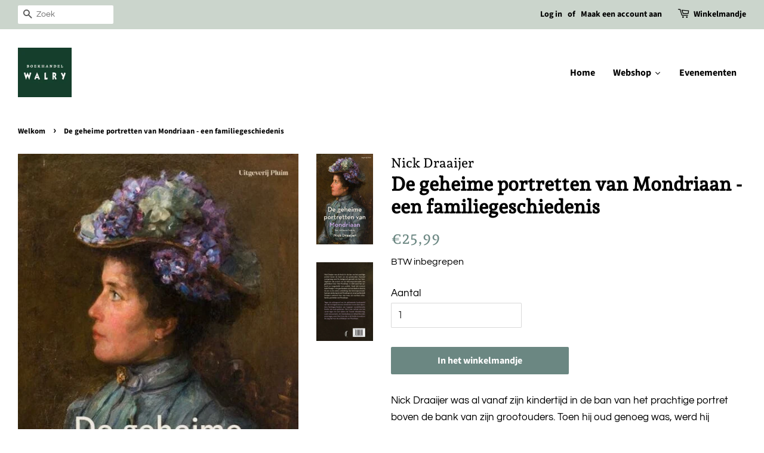

--- FILE ---
content_type: text/html; charset=utf-8
request_url: https://shop.walry.be/products/de-geheime-portretten-van-mondriaan-een-familiegeschiedenis
body_size: 32123
content:
<!doctype html>
<html class="no-js">
<head>


<!--Content in content_for_header -->
<!--LayoutHub-Embed--><link rel="stylesheet" type="text/css" href="data:text/css;base64," media="all"><!--/LayoutHub-Embed--><!-- Basic page needs ================================================== -->
  <meta charset="utf-8">
  <meta http-equiv="X-UA-Compatible" content="IE=edge,chrome=1">

  
  <link rel="shortcut icon" href="//shop.walry.be/cdn/shop/files/WALRY_logo_CMYK_32x32.jpg?v=1614287401" type="image/png" />
  

  <!-- Title and description ================================================== -->
  <title>
  De geheime portretten van Mondriaan - een familiegeschiedenis &ndash; Boekhandel Walry
  </title>

  
  <meta name="description" content="Nick Draaijer was al vanaf zijn kindertijd in de ban van het prachtige portret boven de bank van zijn grootouders. Toen hij oud genoeg was, werd hij deelgenoot gemaakt van hun familiegeheim: dat portret, van zijn betovergrootmoeder, was geschilderd door niemand minder dan Piet Mondriaan. In 2018 werd het verkocht en to">
  

  <!-- Social meta ================================================== -->
  <!-- /snippets/social-meta-tags.liquid -->




<meta property="og:site_name" content="Boekhandel Walry">
<meta property="og:url" content="https://shop.walry.be/products/de-geheime-portretten-van-mondriaan-een-familiegeschiedenis">
<meta property="og:title" content="De geheime portretten van Mondriaan - een familiegeschiedenis">
<meta property="og:type" content="product">
<meta property="og:description" content="Nick Draaijer was al vanaf zijn kindertijd in de ban van het prachtige portret boven de bank van zijn grootouders. Toen hij oud genoeg was, werd hij deelgenoot gemaakt van hun familiegeheim: dat portret, van zijn betovergrootmoeder, was geschilderd door niemand minder dan Piet Mondriaan. In 2018 werd het verkocht en to">

  <meta property="og:price:amount" content="25,99">
  <meta property="og:price:currency" content="EUR">

<meta property="og:image" content="http://shop.walry.be/cdn/shop/products/9789493256422_1200x1200.jpg?v=1646840203"><meta property="og:image" content="http://shop.walry.be/cdn/shop/products/9789493256422a_1200x1200.jpg?v=1646840203">
<meta property="og:image:secure_url" content="https://shop.walry.be/cdn/shop/products/9789493256422_1200x1200.jpg?v=1646840203"><meta property="og:image:secure_url" content="https://shop.walry.be/cdn/shop/products/9789493256422a_1200x1200.jpg?v=1646840203">


<meta name="twitter:card" content="summary_large_image">
<meta name="twitter:title" content="De geheime portretten van Mondriaan - een familiegeschiedenis">
<meta name="twitter:description" content="Nick Draaijer was al vanaf zijn kindertijd in de ban van het prachtige portret boven de bank van zijn grootouders. Toen hij oud genoeg was, werd hij deelgenoot gemaakt van hun familiegeheim: dat portret, van zijn betovergrootmoeder, was geschilderd door niemand minder dan Piet Mondriaan. In 2018 werd het verkocht en to">


  <!-- Helpers ================================================== -->
  <link rel="canonical" href="https://shop.walry.be/products/de-geheime-portretten-van-mondriaan-een-familiegeschiedenis">
  <meta name="viewport" content="width=device-width,initial-scale=1">
  <meta name="theme-color" content="#6b8782">

  <!-- CSS ================================================== -->
  <link href="//shop.walry.be/cdn/shop/t/2/assets/timber.scss.css?v=78613129465898201501762010946" rel="stylesheet" type="text/css" media="all" />
  <link href="//shop.walry.be/cdn/shop/t/2/assets/theme.scss.css?v=80380993195074548811762010945" rel="stylesheet" type="text/css" media="all" />

  <script>
    window.theme = window.theme || {};

    var theme = {
      strings: {
        addToCart: "In het winkelmandje",
        soldOut: "Mail ons voor meer info",
        unavailable: "Niet beschikbaar",
        zoomClose: "Sluit (Esc)",
        zoomPrev: "Vorige (linker pijltje)",
        zoomNext: "Volgende (rechter pijltje)",
        addressError: "Foutmelding bij het opzoeken van dit adres",
        addressNoResults: "Geen resultaten voor dit adres.",
        addressQueryLimit: "You have exceeded the Google API usage limit. Consider upgrading to a \u003ca href=\"https:\/\/developers.google.com\/maps\/premium\/usage-limits\"\u003ePremium Plan\u003c\/a\u003e.",
        authError: "There was a problem authenticating your Google Maps API Key."
      },
      settings: {
        // Adding some settings to allow the editor to update correctly when they are changed
        enableWideLayout: true,
        typeAccentTransform: false,
        typeAccentSpacing: false,
        baseFontSize: '17px',
        headerBaseFontSize: '32px',
        accentFontSize: '16px'
      },
      variables: {
        mediaQueryMedium: 'screen and (max-width: 768px)',
        bpSmall: false
      },
      moneyFormat: "€{{amount_with_comma_separator}}"
    }

    document.documentElement.className = document.documentElement.className.replace('no-js', 'supports-js');
  </script>

  <!-- Header hook for plugins ================================================== -->
  <script>window.performance && window.performance.mark && window.performance.mark('shopify.content_for_header.start');</script><meta id="shopify-digital-wallet" name="shopify-digital-wallet" content="/47394652328/digital_wallets/dialog">
<link rel="alternate" type="application/json+oembed" href="https://shop.walry.be/products/de-geheime-portretten-van-mondriaan-een-familiegeschiedenis.oembed">
<script async="async" src="/checkouts/internal/preloads.js?locale=en-BE"></script>
<script id="shopify-features" type="application/json">{"accessToken":"66cd7632c87c1318bb8bb8597937c6b2","betas":["rich-media-storefront-analytics"],"domain":"shop.walry.be","predictiveSearch":true,"shopId":47394652328,"locale":"en"}</script>
<script>var Shopify = Shopify || {};
Shopify.shop = "boekhandel-walry.myshopify.com";
Shopify.locale = "en";
Shopify.currency = {"active":"EUR","rate":"1.0"};
Shopify.country = "BE";
Shopify.theme = {"name":"Minimal","id":110239776936,"schema_name":"Minimal","schema_version":"12.0.2","theme_store_id":380,"role":"main"};
Shopify.theme.handle = "null";
Shopify.theme.style = {"id":null,"handle":null};
Shopify.cdnHost = "shop.walry.be/cdn";
Shopify.routes = Shopify.routes || {};
Shopify.routes.root = "/";</script>
<script type="module">!function(o){(o.Shopify=o.Shopify||{}).modules=!0}(window);</script>
<script>!function(o){function n(){var o=[];function n(){o.push(Array.prototype.slice.apply(arguments))}return n.q=o,n}var t=o.Shopify=o.Shopify||{};t.loadFeatures=n(),t.autoloadFeatures=n()}(window);</script>
<script id="shop-js-analytics" type="application/json">{"pageType":"product"}</script>
<script defer="defer" async type="module" src="//shop.walry.be/cdn/shopifycloud/shop-js/modules/v2/client.init-shop-cart-sync_C5BV16lS.en.esm.js"></script>
<script defer="defer" async type="module" src="//shop.walry.be/cdn/shopifycloud/shop-js/modules/v2/chunk.common_CygWptCX.esm.js"></script>
<script type="module">
  await import("//shop.walry.be/cdn/shopifycloud/shop-js/modules/v2/client.init-shop-cart-sync_C5BV16lS.en.esm.js");
await import("//shop.walry.be/cdn/shopifycloud/shop-js/modules/v2/chunk.common_CygWptCX.esm.js");

  window.Shopify.SignInWithShop?.initShopCartSync?.({"fedCMEnabled":true,"windoidEnabled":true});

</script>
<script>(function() {
  var isLoaded = false;
  function asyncLoad() {
    if (isLoaded) return;
    isLoaded = true;
    var urls = ["https:\/\/chimpstatic.com\/mcjs-connected\/js\/users\/dbce937b3e3df71eb5b357277\/c6bfb2e75f02b3be37af0a4fa.js?shop=boekhandel-walry.myshopify.com","https:\/\/app-countdown-pro.carecart.io\/lib\/stockcountdown.js?shop=boekhandel-walry.myshopify.com"];
    for (var i = 0; i < urls.length; i++) {
      var s = document.createElement('script');
      s.type = 'text/javascript';
      s.async = true;
      s.src = urls[i];
      var x = document.getElementsByTagName('script')[0];
      x.parentNode.insertBefore(s, x);
    }
  };
  if(window.attachEvent) {
    window.attachEvent('onload', asyncLoad);
  } else {
    window.addEventListener('load', asyncLoad, false);
  }
})();</script>
<script id="__st">var __st={"a":47394652328,"offset":3600,"reqid":"83b103e2-49cf-4d66-bf90-2a0a5195f069-1768672098","pageurl":"shop.walry.be\/products\/de-geheime-portretten-van-mondriaan-een-familiegeschiedenis","u":"868e1e3c969e","p":"product","rtyp":"product","rid":7588651794671};</script>
<script>window.ShopifyPaypalV4VisibilityTracking = true;</script>
<script id="captcha-bootstrap">!function(){'use strict';const t='contact',e='account',n='new_comment',o=[[t,t],['blogs',n],['comments',n],[t,'customer']],c=[[e,'customer_login'],[e,'guest_login'],[e,'recover_customer_password'],[e,'create_customer']],r=t=>t.map((([t,e])=>`form[action*='/${t}']:not([data-nocaptcha='true']) input[name='form_type'][value='${e}']`)).join(','),a=t=>()=>t?[...document.querySelectorAll(t)].map((t=>t.form)):[];function s(){const t=[...o],e=r(t);return a(e)}const i='password',u='form_key',d=['recaptcha-v3-token','g-recaptcha-response','h-captcha-response',i],f=()=>{try{return window.sessionStorage}catch{return}},m='__shopify_v',_=t=>t.elements[u];function p(t,e,n=!1){try{const o=window.sessionStorage,c=JSON.parse(o.getItem(e)),{data:r}=function(t){const{data:e,action:n}=t;return t[m]||n?{data:e,action:n}:{data:t,action:n}}(c);for(const[e,n]of Object.entries(r))t.elements[e]&&(t.elements[e].value=n);n&&o.removeItem(e)}catch(o){console.error('form repopulation failed',{error:o})}}const l='form_type',E='cptcha';function T(t){t.dataset[E]=!0}const w=window,h=w.document,L='Shopify',v='ce_forms',y='captcha';let A=!1;((t,e)=>{const n=(g='f06e6c50-85a8-45c8-87d0-21a2b65856fe',I='https://cdn.shopify.com/shopifycloud/storefront-forms-hcaptcha/ce_storefront_forms_captcha_hcaptcha.v1.5.2.iife.js',D={infoText:'Protected by hCaptcha',privacyText:'Privacy',termsText:'Terms'},(t,e,n)=>{const o=w[L][v],c=o.bindForm;if(c)return c(t,g,e,D).then(n);var r;o.q.push([[t,g,e,D],n]),r=I,A||(h.body.append(Object.assign(h.createElement('script'),{id:'captcha-provider',async:!0,src:r})),A=!0)});var g,I,D;w[L]=w[L]||{},w[L][v]=w[L][v]||{},w[L][v].q=[],w[L][y]=w[L][y]||{},w[L][y].protect=function(t,e){n(t,void 0,e),T(t)},Object.freeze(w[L][y]),function(t,e,n,w,h,L){const[v,y,A,g]=function(t,e,n){const i=e?o:[],u=t?c:[],d=[...i,...u],f=r(d),m=r(i),_=r(d.filter((([t,e])=>n.includes(e))));return[a(f),a(m),a(_),s()]}(w,h,L),I=t=>{const e=t.target;return e instanceof HTMLFormElement?e:e&&e.form},D=t=>v().includes(t);t.addEventListener('submit',(t=>{const e=I(t);if(!e)return;const n=D(e)&&!e.dataset.hcaptchaBound&&!e.dataset.recaptchaBound,o=_(e),c=g().includes(e)&&(!o||!o.value);(n||c)&&t.preventDefault(),c&&!n&&(function(t){try{if(!f())return;!function(t){const e=f();if(!e)return;const n=_(t);if(!n)return;const o=n.value;o&&e.removeItem(o)}(t);const e=Array.from(Array(32),(()=>Math.random().toString(36)[2])).join('');!function(t,e){_(t)||t.append(Object.assign(document.createElement('input'),{type:'hidden',name:u})),t.elements[u].value=e}(t,e),function(t,e){const n=f();if(!n)return;const o=[...t.querySelectorAll(`input[type='${i}']`)].map((({name:t})=>t)),c=[...d,...o],r={};for(const[a,s]of new FormData(t).entries())c.includes(a)||(r[a]=s);n.setItem(e,JSON.stringify({[m]:1,action:t.action,data:r}))}(t,e)}catch(e){console.error('failed to persist form',e)}}(e),e.submit())}));const S=(t,e)=>{t&&!t.dataset[E]&&(n(t,e.some((e=>e===t))),T(t))};for(const o of['focusin','change'])t.addEventListener(o,(t=>{const e=I(t);D(e)&&S(e,y())}));const B=e.get('form_key'),M=e.get(l),P=B&&M;t.addEventListener('DOMContentLoaded',(()=>{const t=y();if(P)for(const e of t)e.elements[l].value===M&&p(e,B);[...new Set([...A(),...v().filter((t=>'true'===t.dataset.shopifyCaptcha))])].forEach((e=>S(e,t)))}))}(h,new URLSearchParams(w.location.search),n,t,e,['guest_login'])})(!0,!0)}();</script>
<script integrity="sha256-4kQ18oKyAcykRKYeNunJcIwy7WH5gtpwJnB7kiuLZ1E=" data-source-attribution="shopify.loadfeatures" defer="defer" src="//shop.walry.be/cdn/shopifycloud/storefront/assets/storefront/load_feature-a0a9edcb.js" crossorigin="anonymous"></script>
<script data-source-attribution="shopify.dynamic_checkout.dynamic.init">var Shopify=Shopify||{};Shopify.PaymentButton=Shopify.PaymentButton||{isStorefrontPortableWallets:!0,init:function(){window.Shopify.PaymentButton.init=function(){};var t=document.createElement("script");t.src="https://shop.walry.be/cdn/shopifycloud/portable-wallets/latest/portable-wallets.en.js",t.type="module",document.head.appendChild(t)}};
</script>
<script data-source-attribution="shopify.dynamic_checkout.buyer_consent">
  function portableWalletsHideBuyerConsent(e){var t=document.getElementById("shopify-buyer-consent"),n=document.getElementById("shopify-subscription-policy-button");t&&n&&(t.classList.add("hidden"),t.setAttribute("aria-hidden","true"),n.removeEventListener("click",e))}function portableWalletsShowBuyerConsent(e){var t=document.getElementById("shopify-buyer-consent"),n=document.getElementById("shopify-subscription-policy-button");t&&n&&(t.classList.remove("hidden"),t.removeAttribute("aria-hidden"),n.addEventListener("click",e))}window.Shopify?.PaymentButton&&(window.Shopify.PaymentButton.hideBuyerConsent=portableWalletsHideBuyerConsent,window.Shopify.PaymentButton.showBuyerConsent=portableWalletsShowBuyerConsent);
</script>
<script data-source-attribution="shopify.dynamic_checkout.cart.bootstrap">document.addEventListener("DOMContentLoaded",(function(){function t(){return document.querySelector("shopify-accelerated-checkout-cart, shopify-accelerated-checkout")}if(t())Shopify.PaymentButton.init();else{new MutationObserver((function(e,n){t()&&(Shopify.PaymentButton.init(),n.disconnect())})).observe(document.body,{childList:!0,subtree:!0})}}));
</script>

<script>window.performance && window.performance.mark && window.performance.mark('shopify.content_for_header.end');</script><script src="//shop.walry.be/cdn/shop/t/2/assets/jquery-2.2.3.min.js?v=58211863146907186831598877435" type="text/javascript"></script>

  <script src="//shop.walry.be/cdn/shop/t/2/assets/lazysizes.min.js?v=155223123402716617051598877435" async="async"></script>

  
  



		<!-- Snippet for Simple Preorder app -->
		<style id="simple_preorder_style"></style>
<script>
    // Bootstrap for Simple Preorder app
    var SimplePreorderBootstrap = {
        "page": "product",
        "product": {
            "id": 7588651794671,
            "title": "De geheime portretten van Mondriaan - een familiegeschiedenis",
            "variants": [
                
                    {
                        "id": 42555898134767,
                        "inventory_quantity": '1',
                        "inventory_management": 'shopify',
                        "inventory_policy": 'deny'
                    },
                
            ]
        },
        "cart": {
            "items": [
                
            ]
        }
    };
</script>
<script src="https://preorder.kad.systems/scripts/boekhandel-walry.myshopify.com.js"></script>
<script src="https://preorder.kad.systems/script/simple-preorder.js"></script>



 

<script>window.__pagefly_analytics_settings__={"acceptTracking":false};</script>
   
  
  
<link rel="stylesheet" href="//shop.walry.be/cdn/shop/t/2/assets/sca-pp.css?v=26248894406678077071608044303">
 <script>
  
  SCAPPShop = {};
    
  </script>
<script src="//shop.walry.be/cdn/shop/t/2/assets/sca-pp-initial.js?v=44055980046105472121608044301" type="text/javascript"></script>
  
  




<!-- BEGIN app block: shopify://apps/pagefly-page-builder/blocks/app-embed/83e179f7-59a0-4589-8c66-c0dddf959200 -->

<!-- BEGIN app snippet: pagefly-cro-ab-testing-main -->







<script>
  ;(function () {
    const url = new URL(window.location)
    const viewParam = url.searchParams.get('view')
    if (viewParam && viewParam.includes('variant-pf-')) {
      url.searchParams.set('pf_v', viewParam)
      url.searchParams.delete('view')
      window.history.replaceState({}, '', url)
    }
  })()
</script>



<script type='module'>
  
  window.PAGEFLY_CRO = window.PAGEFLY_CRO || {}

  window.PAGEFLY_CRO['data_debug'] = {
    original_template_suffix: "all_products",
    allow_ab_test: false,
    ab_test_start_time: 0,
    ab_test_end_time: 0,
    today_date_time: 1768672098000,
  }
  window.PAGEFLY_CRO['GA4'] = { enabled: false}
</script>

<!-- END app snippet -->








  <script src='https://cdn.shopify.com/extensions/019bb4f9-aed6-78a3-be91-e9d44663e6bf/pagefly-page-builder-215/assets/pagefly-helper.js' defer='defer'></script>

  <script src='https://cdn.shopify.com/extensions/019bb4f9-aed6-78a3-be91-e9d44663e6bf/pagefly-page-builder-215/assets/pagefly-general-helper.js' defer='defer'></script>

  <script src='https://cdn.shopify.com/extensions/019bb4f9-aed6-78a3-be91-e9d44663e6bf/pagefly-page-builder-215/assets/pagefly-snap-slider.js' defer='defer'></script>

  <script src='https://cdn.shopify.com/extensions/019bb4f9-aed6-78a3-be91-e9d44663e6bf/pagefly-page-builder-215/assets/pagefly-slideshow-v3.js' defer='defer'></script>

  <script src='https://cdn.shopify.com/extensions/019bb4f9-aed6-78a3-be91-e9d44663e6bf/pagefly-page-builder-215/assets/pagefly-slideshow-v4.js' defer='defer'></script>

  <script src='https://cdn.shopify.com/extensions/019bb4f9-aed6-78a3-be91-e9d44663e6bf/pagefly-page-builder-215/assets/pagefly-glider.js' defer='defer'></script>

  <script src='https://cdn.shopify.com/extensions/019bb4f9-aed6-78a3-be91-e9d44663e6bf/pagefly-page-builder-215/assets/pagefly-slideshow-v1-v2.js' defer='defer'></script>

  <script src='https://cdn.shopify.com/extensions/019bb4f9-aed6-78a3-be91-e9d44663e6bf/pagefly-page-builder-215/assets/pagefly-product-media.js' defer='defer'></script>

  <script src='https://cdn.shopify.com/extensions/019bb4f9-aed6-78a3-be91-e9d44663e6bf/pagefly-page-builder-215/assets/pagefly-product.js' defer='defer'></script>


<script id='pagefly-helper-data' type='application/json'>
  {
    "page_optimization": {
      "assets_prefetching": false
    },
    "elements_asset_mapper": {
      "Accordion": "https://cdn.shopify.com/extensions/019bb4f9-aed6-78a3-be91-e9d44663e6bf/pagefly-page-builder-215/assets/pagefly-accordion.js",
      "Accordion3": "https://cdn.shopify.com/extensions/019bb4f9-aed6-78a3-be91-e9d44663e6bf/pagefly-page-builder-215/assets/pagefly-accordion3.js",
      "CountDown": "https://cdn.shopify.com/extensions/019bb4f9-aed6-78a3-be91-e9d44663e6bf/pagefly-page-builder-215/assets/pagefly-countdown.js",
      "GMap1": "https://cdn.shopify.com/extensions/019bb4f9-aed6-78a3-be91-e9d44663e6bf/pagefly-page-builder-215/assets/pagefly-gmap.js",
      "GMap2": "https://cdn.shopify.com/extensions/019bb4f9-aed6-78a3-be91-e9d44663e6bf/pagefly-page-builder-215/assets/pagefly-gmap.js",
      "GMapBasicV2": "https://cdn.shopify.com/extensions/019bb4f9-aed6-78a3-be91-e9d44663e6bf/pagefly-page-builder-215/assets/pagefly-gmap.js",
      "GMapAdvancedV2": "https://cdn.shopify.com/extensions/019bb4f9-aed6-78a3-be91-e9d44663e6bf/pagefly-page-builder-215/assets/pagefly-gmap.js",
      "HTML.Video": "https://cdn.shopify.com/extensions/019bb4f9-aed6-78a3-be91-e9d44663e6bf/pagefly-page-builder-215/assets/pagefly-htmlvideo.js",
      "HTML.Video2": "https://cdn.shopify.com/extensions/019bb4f9-aed6-78a3-be91-e9d44663e6bf/pagefly-page-builder-215/assets/pagefly-htmlvideo2.js",
      "HTML.Video3": "https://cdn.shopify.com/extensions/019bb4f9-aed6-78a3-be91-e9d44663e6bf/pagefly-page-builder-215/assets/pagefly-htmlvideo2.js",
      "BackgroundVideo": "https://cdn.shopify.com/extensions/019bb4f9-aed6-78a3-be91-e9d44663e6bf/pagefly-page-builder-215/assets/pagefly-htmlvideo2.js",
      "Instagram": "https://cdn.shopify.com/extensions/019bb4f9-aed6-78a3-be91-e9d44663e6bf/pagefly-page-builder-215/assets/pagefly-instagram.js",
      "Instagram2": "https://cdn.shopify.com/extensions/019bb4f9-aed6-78a3-be91-e9d44663e6bf/pagefly-page-builder-215/assets/pagefly-instagram.js",
      "Insta3": "https://cdn.shopify.com/extensions/019bb4f9-aed6-78a3-be91-e9d44663e6bf/pagefly-page-builder-215/assets/pagefly-instagram3.js",
      "Tabs": "https://cdn.shopify.com/extensions/019bb4f9-aed6-78a3-be91-e9d44663e6bf/pagefly-page-builder-215/assets/pagefly-tab.js",
      "Tabs3": "https://cdn.shopify.com/extensions/019bb4f9-aed6-78a3-be91-e9d44663e6bf/pagefly-page-builder-215/assets/pagefly-tab3.js",
      "ProductBox": "https://cdn.shopify.com/extensions/019bb4f9-aed6-78a3-be91-e9d44663e6bf/pagefly-page-builder-215/assets/pagefly-cart.js",
      "FBPageBox2": "https://cdn.shopify.com/extensions/019bb4f9-aed6-78a3-be91-e9d44663e6bf/pagefly-page-builder-215/assets/pagefly-facebook.js",
      "FBLikeButton2": "https://cdn.shopify.com/extensions/019bb4f9-aed6-78a3-be91-e9d44663e6bf/pagefly-page-builder-215/assets/pagefly-facebook.js",
      "TwitterFeed2": "https://cdn.shopify.com/extensions/019bb4f9-aed6-78a3-be91-e9d44663e6bf/pagefly-page-builder-215/assets/pagefly-twitter.js",
      "Paragraph4": "https://cdn.shopify.com/extensions/019bb4f9-aed6-78a3-be91-e9d44663e6bf/pagefly-page-builder-215/assets/pagefly-paragraph4.js",

      "AliReviews": "https://cdn.shopify.com/extensions/019bb4f9-aed6-78a3-be91-e9d44663e6bf/pagefly-page-builder-215/assets/pagefly-3rd-elements.js",
      "BackInStock": "https://cdn.shopify.com/extensions/019bb4f9-aed6-78a3-be91-e9d44663e6bf/pagefly-page-builder-215/assets/pagefly-3rd-elements.js",
      "GloboBackInStock": "https://cdn.shopify.com/extensions/019bb4f9-aed6-78a3-be91-e9d44663e6bf/pagefly-page-builder-215/assets/pagefly-3rd-elements.js",
      "GrowaveWishlist": "https://cdn.shopify.com/extensions/019bb4f9-aed6-78a3-be91-e9d44663e6bf/pagefly-page-builder-215/assets/pagefly-3rd-elements.js",
      "InfiniteOptionsShopPad": "https://cdn.shopify.com/extensions/019bb4f9-aed6-78a3-be91-e9d44663e6bf/pagefly-page-builder-215/assets/pagefly-3rd-elements.js",
      "InkybayProductPersonalizer": "https://cdn.shopify.com/extensions/019bb4f9-aed6-78a3-be91-e9d44663e6bf/pagefly-page-builder-215/assets/pagefly-3rd-elements.js",
      "LimeSpot": "https://cdn.shopify.com/extensions/019bb4f9-aed6-78a3-be91-e9d44663e6bf/pagefly-page-builder-215/assets/pagefly-3rd-elements.js",
      "Loox": "https://cdn.shopify.com/extensions/019bb4f9-aed6-78a3-be91-e9d44663e6bf/pagefly-page-builder-215/assets/pagefly-3rd-elements.js",
      "Opinew": "https://cdn.shopify.com/extensions/019bb4f9-aed6-78a3-be91-e9d44663e6bf/pagefly-page-builder-215/assets/pagefly-3rd-elements.js",
      "Powr": "https://cdn.shopify.com/extensions/019bb4f9-aed6-78a3-be91-e9d44663e6bf/pagefly-page-builder-215/assets/pagefly-3rd-elements.js",
      "ProductReviews": "https://cdn.shopify.com/extensions/019bb4f9-aed6-78a3-be91-e9d44663e6bf/pagefly-page-builder-215/assets/pagefly-3rd-elements.js",
      "PushOwl": "https://cdn.shopify.com/extensions/019bb4f9-aed6-78a3-be91-e9d44663e6bf/pagefly-page-builder-215/assets/pagefly-3rd-elements.js",
      "ReCharge": "https://cdn.shopify.com/extensions/019bb4f9-aed6-78a3-be91-e9d44663e6bf/pagefly-page-builder-215/assets/pagefly-3rd-elements.js",
      "Rivyo": "https://cdn.shopify.com/extensions/019bb4f9-aed6-78a3-be91-e9d44663e6bf/pagefly-page-builder-215/assets/pagefly-3rd-elements.js",
      "TrackingMore": "https://cdn.shopify.com/extensions/019bb4f9-aed6-78a3-be91-e9d44663e6bf/pagefly-page-builder-215/assets/pagefly-3rd-elements.js",
      "Vitals": "https://cdn.shopify.com/extensions/019bb4f9-aed6-78a3-be91-e9d44663e6bf/pagefly-page-builder-215/assets/pagefly-3rd-elements.js",
      "Wiser": "https://cdn.shopify.com/extensions/019bb4f9-aed6-78a3-be91-e9d44663e6bf/pagefly-page-builder-215/assets/pagefly-3rd-elements.js"
    },
    "custom_elements_mapper": {
      "pf-click-action-element": "https://cdn.shopify.com/extensions/019bb4f9-aed6-78a3-be91-e9d44663e6bf/pagefly-page-builder-215/assets/pagefly-click-action-element.js",
      "pf-dialog-element": "https://cdn.shopify.com/extensions/019bb4f9-aed6-78a3-be91-e9d44663e6bf/pagefly-page-builder-215/assets/pagefly-dialog-element.js"
    }
  }
</script>


<!-- END app block --><script src="https://cdn.shopify.com/extensions/019b979b-238a-7e17-847d-ec6cb3db4951/preorderfrontend-174/assets/globo.preorder.min.js" type="text/javascript" defer="defer"></script>
<link href="https://monorail-edge.shopifysvc.com" rel="dns-prefetch">
<script>(function(){if ("sendBeacon" in navigator && "performance" in window) {try {var session_token_from_headers = performance.getEntriesByType('navigation')[0].serverTiming.find(x => x.name == '_s').description;} catch {var session_token_from_headers = undefined;}var session_cookie_matches = document.cookie.match(/_shopify_s=([^;]*)/);var session_token_from_cookie = session_cookie_matches && session_cookie_matches.length === 2 ? session_cookie_matches[1] : "";var session_token = session_token_from_headers || session_token_from_cookie || "";function handle_abandonment_event(e) {var entries = performance.getEntries().filter(function(entry) {return /monorail-edge.shopifysvc.com/.test(entry.name);});if (!window.abandonment_tracked && entries.length === 0) {window.abandonment_tracked = true;var currentMs = Date.now();var navigation_start = performance.timing.navigationStart;var payload = {shop_id: 47394652328,url: window.location.href,navigation_start,duration: currentMs - navigation_start,session_token,page_type: "product"};window.navigator.sendBeacon("https://monorail-edge.shopifysvc.com/v1/produce", JSON.stringify({schema_id: "online_store_buyer_site_abandonment/1.1",payload: payload,metadata: {event_created_at_ms: currentMs,event_sent_at_ms: currentMs}}));}}window.addEventListener('pagehide', handle_abandonment_event);}}());</script>
<script id="web-pixels-manager-setup">(function e(e,d,r,n,o){if(void 0===o&&(o={}),!Boolean(null===(a=null===(i=window.Shopify)||void 0===i?void 0:i.analytics)||void 0===a?void 0:a.replayQueue)){var i,a;window.Shopify=window.Shopify||{};var t=window.Shopify;t.analytics=t.analytics||{};var s=t.analytics;s.replayQueue=[],s.publish=function(e,d,r){return s.replayQueue.push([e,d,r]),!0};try{self.performance.mark("wpm:start")}catch(e){}var l=function(){var e={modern:/Edge?\/(1{2}[4-9]|1[2-9]\d|[2-9]\d{2}|\d{4,})\.\d+(\.\d+|)|Firefox\/(1{2}[4-9]|1[2-9]\d|[2-9]\d{2}|\d{4,})\.\d+(\.\d+|)|Chrom(ium|e)\/(9{2}|\d{3,})\.\d+(\.\d+|)|(Maci|X1{2}).+ Version\/(15\.\d+|(1[6-9]|[2-9]\d|\d{3,})\.\d+)([,.]\d+|)( \(\w+\)|)( Mobile\/\w+|) Safari\/|Chrome.+OPR\/(9{2}|\d{3,})\.\d+\.\d+|(CPU[ +]OS|iPhone[ +]OS|CPU[ +]iPhone|CPU IPhone OS|CPU iPad OS)[ +]+(15[._]\d+|(1[6-9]|[2-9]\d|\d{3,})[._]\d+)([._]\d+|)|Android:?[ /-](13[3-9]|1[4-9]\d|[2-9]\d{2}|\d{4,})(\.\d+|)(\.\d+|)|Android.+Firefox\/(13[5-9]|1[4-9]\d|[2-9]\d{2}|\d{4,})\.\d+(\.\d+|)|Android.+Chrom(ium|e)\/(13[3-9]|1[4-9]\d|[2-9]\d{2}|\d{4,})\.\d+(\.\d+|)|SamsungBrowser\/([2-9]\d|\d{3,})\.\d+/,legacy:/Edge?\/(1[6-9]|[2-9]\d|\d{3,})\.\d+(\.\d+|)|Firefox\/(5[4-9]|[6-9]\d|\d{3,})\.\d+(\.\d+|)|Chrom(ium|e)\/(5[1-9]|[6-9]\d|\d{3,})\.\d+(\.\d+|)([\d.]+$|.*Safari\/(?![\d.]+ Edge\/[\d.]+$))|(Maci|X1{2}).+ Version\/(10\.\d+|(1[1-9]|[2-9]\d|\d{3,})\.\d+)([,.]\d+|)( \(\w+\)|)( Mobile\/\w+|) Safari\/|Chrome.+OPR\/(3[89]|[4-9]\d|\d{3,})\.\d+\.\d+|(CPU[ +]OS|iPhone[ +]OS|CPU[ +]iPhone|CPU IPhone OS|CPU iPad OS)[ +]+(10[._]\d+|(1[1-9]|[2-9]\d|\d{3,})[._]\d+)([._]\d+|)|Android:?[ /-](13[3-9]|1[4-9]\d|[2-9]\d{2}|\d{4,})(\.\d+|)(\.\d+|)|Mobile Safari.+OPR\/([89]\d|\d{3,})\.\d+\.\d+|Android.+Firefox\/(13[5-9]|1[4-9]\d|[2-9]\d{2}|\d{4,})\.\d+(\.\d+|)|Android.+Chrom(ium|e)\/(13[3-9]|1[4-9]\d|[2-9]\d{2}|\d{4,})\.\d+(\.\d+|)|Android.+(UC? ?Browser|UCWEB|U3)[ /]?(15\.([5-9]|\d{2,})|(1[6-9]|[2-9]\d|\d{3,})\.\d+)\.\d+|SamsungBrowser\/(5\.\d+|([6-9]|\d{2,})\.\d+)|Android.+MQ{2}Browser\/(14(\.(9|\d{2,})|)|(1[5-9]|[2-9]\d|\d{3,})(\.\d+|))(\.\d+|)|K[Aa][Ii]OS\/(3\.\d+|([4-9]|\d{2,})\.\d+)(\.\d+|)/},d=e.modern,r=e.legacy,n=navigator.userAgent;return n.match(d)?"modern":n.match(r)?"legacy":"unknown"}(),u="modern"===l?"modern":"legacy",c=(null!=n?n:{modern:"",legacy:""})[u],f=function(e){return[e.baseUrl,"/wpm","/b",e.hashVersion,"modern"===e.buildTarget?"m":"l",".js"].join("")}({baseUrl:d,hashVersion:r,buildTarget:u}),m=function(e){var d=e.version,r=e.bundleTarget,n=e.surface,o=e.pageUrl,i=e.monorailEndpoint;return{emit:function(e){var a=e.status,t=e.errorMsg,s=(new Date).getTime(),l=JSON.stringify({metadata:{event_sent_at_ms:s},events:[{schema_id:"web_pixels_manager_load/3.1",payload:{version:d,bundle_target:r,page_url:o,status:a,surface:n,error_msg:t},metadata:{event_created_at_ms:s}}]});if(!i)return console&&console.warn&&console.warn("[Web Pixels Manager] No Monorail endpoint provided, skipping logging."),!1;try{return self.navigator.sendBeacon.bind(self.navigator)(i,l)}catch(e){}var u=new XMLHttpRequest;try{return u.open("POST",i,!0),u.setRequestHeader("Content-Type","text/plain"),u.send(l),!0}catch(e){return console&&console.warn&&console.warn("[Web Pixels Manager] Got an unhandled error while logging to Monorail."),!1}}}}({version:r,bundleTarget:l,surface:e.surface,pageUrl:self.location.href,monorailEndpoint:e.monorailEndpoint});try{o.browserTarget=l,function(e){var d=e.src,r=e.async,n=void 0===r||r,o=e.onload,i=e.onerror,a=e.sri,t=e.scriptDataAttributes,s=void 0===t?{}:t,l=document.createElement("script"),u=document.querySelector("head"),c=document.querySelector("body");if(l.async=n,l.src=d,a&&(l.integrity=a,l.crossOrigin="anonymous"),s)for(var f in s)if(Object.prototype.hasOwnProperty.call(s,f))try{l.dataset[f]=s[f]}catch(e){}if(o&&l.addEventListener("load",o),i&&l.addEventListener("error",i),u)u.appendChild(l);else{if(!c)throw new Error("Did not find a head or body element to append the script");c.appendChild(l)}}({src:f,async:!0,onload:function(){if(!function(){var e,d;return Boolean(null===(d=null===(e=window.Shopify)||void 0===e?void 0:e.analytics)||void 0===d?void 0:d.initialized)}()){var d=window.webPixelsManager.init(e)||void 0;if(d){var r=window.Shopify.analytics;r.replayQueue.forEach((function(e){var r=e[0],n=e[1],o=e[2];d.publishCustomEvent(r,n,o)})),r.replayQueue=[],r.publish=d.publishCustomEvent,r.visitor=d.visitor,r.initialized=!0}}},onerror:function(){return m.emit({status:"failed",errorMsg:"".concat(f," has failed to load")})},sri:function(e){var d=/^sha384-[A-Za-z0-9+/=]+$/;return"string"==typeof e&&d.test(e)}(c)?c:"",scriptDataAttributes:o}),m.emit({status:"loading"})}catch(e){m.emit({status:"failed",errorMsg:(null==e?void 0:e.message)||"Unknown error"})}}})({shopId: 47394652328,storefrontBaseUrl: "https://shop.walry.be",extensionsBaseUrl: "https://extensions.shopifycdn.com/cdn/shopifycloud/web-pixels-manager",monorailEndpoint: "https://monorail-edge.shopifysvc.com/unstable/produce_batch",surface: "storefront-renderer",enabledBetaFlags: ["2dca8a86"],webPixelsConfigList: [{"id":"shopify-app-pixel","configuration":"{}","eventPayloadVersion":"v1","runtimeContext":"STRICT","scriptVersion":"0450","apiClientId":"shopify-pixel","type":"APP","privacyPurposes":["ANALYTICS","MARKETING"]},{"id":"shopify-custom-pixel","eventPayloadVersion":"v1","runtimeContext":"LAX","scriptVersion":"0450","apiClientId":"shopify-pixel","type":"CUSTOM","privacyPurposes":["ANALYTICS","MARKETING"]}],isMerchantRequest: false,initData: {"shop":{"name":"Boekhandel Walry","paymentSettings":{"currencyCode":"EUR"},"myshopifyDomain":"boekhandel-walry.myshopify.com","countryCode":"BE","storefrontUrl":"https:\/\/shop.walry.be"},"customer":null,"cart":null,"checkout":null,"productVariants":[{"price":{"amount":25.99,"currencyCode":"EUR"},"product":{"title":"De geheime portretten van Mondriaan - een familiegeschiedenis","vendor":"Nick Draaijer","id":"7588651794671","untranslatedTitle":"De geheime portretten van Mondriaan - een familiegeschiedenis","url":"\/products\/de-geheime-portretten-van-mondriaan-een-familiegeschiedenis","type":"Book"},"id":"42555898134767","image":{"src":"\/\/shop.walry.be\/cdn\/shop\/products\/9789493256422.jpg?v=1646840203"},"sku":"9789493256422","title":"Default Title","untranslatedTitle":"Default Title"}],"purchasingCompany":null},},"https://shop.walry.be/cdn","fcfee988w5aeb613cpc8e4bc33m6693e112",{"modern":"","legacy":""},{"shopId":"47394652328","storefrontBaseUrl":"https:\/\/shop.walry.be","extensionBaseUrl":"https:\/\/extensions.shopifycdn.com\/cdn\/shopifycloud\/web-pixels-manager","surface":"storefront-renderer","enabledBetaFlags":"[\"2dca8a86\"]","isMerchantRequest":"false","hashVersion":"fcfee988w5aeb613cpc8e4bc33m6693e112","publish":"custom","events":"[[\"page_viewed\",{}],[\"product_viewed\",{\"productVariant\":{\"price\":{\"amount\":25.99,\"currencyCode\":\"EUR\"},\"product\":{\"title\":\"De geheime portretten van Mondriaan - een familiegeschiedenis\",\"vendor\":\"Nick Draaijer\",\"id\":\"7588651794671\",\"untranslatedTitle\":\"De geheime portretten van Mondriaan - een familiegeschiedenis\",\"url\":\"\/products\/de-geheime-portretten-van-mondriaan-een-familiegeschiedenis\",\"type\":\"Book\"},\"id\":\"42555898134767\",\"image\":{\"src\":\"\/\/shop.walry.be\/cdn\/shop\/products\/9789493256422.jpg?v=1646840203\"},\"sku\":\"9789493256422\",\"title\":\"Default Title\",\"untranslatedTitle\":\"Default Title\"}}]]"});</script><script>
  window.ShopifyAnalytics = window.ShopifyAnalytics || {};
  window.ShopifyAnalytics.meta = window.ShopifyAnalytics.meta || {};
  window.ShopifyAnalytics.meta.currency = 'EUR';
  var meta = {"product":{"id":7588651794671,"gid":"gid:\/\/shopify\/Product\/7588651794671","vendor":"Nick Draaijer","type":"Book","handle":"de-geheime-portretten-van-mondriaan-een-familiegeschiedenis","variants":[{"id":42555898134767,"price":2599,"name":"De geheime portretten van Mondriaan - een familiegeschiedenis","public_title":null,"sku":"9789493256422"}],"remote":false},"page":{"pageType":"product","resourceType":"product","resourceId":7588651794671,"requestId":"83b103e2-49cf-4d66-bf90-2a0a5195f069-1768672098"}};
  for (var attr in meta) {
    window.ShopifyAnalytics.meta[attr] = meta[attr];
  }
</script>
<script class="analytics">
  (function () {
    var customDocumentWrite = function(content) {
      var jquery = null;

      if (window.jQuery) {
        jquery = window.jQuery;
      } else if (window.Checkout && window.Checkout.$) {
        jquery = window.Checkout.$;
      }

      if (jquery) {
        jquery('body').append(content);
      }
    };

    var hasLoggedConversion = function(token) {
      if (token) {
        return document.cookie.indexOf('loggedConversion=' + token) !== -1;
      }
      return false;
    }

    var setCookieIfConversion = function(token) {
      if (token) {
        var twoMonthsFromNow = new Date(Date.now());
        twoMonthsFromNow.setMonth(twoMonthsFromNow.getMonth() + 2);

        document.cookie = 'loggedConversion=' + token + '; expires=' + twoMonthsFromNow;
      }
    }

    var trekkie = window.ShopifyAnalytics.lib = window.trekkie = window.trekkie || [];
    if (trekkie.integrations) {
      return;
    }
    trekkie.methods = [
      'identify',
      'page',
      'ready',
      'track',
      'trackForm',
      'trackLink'
    ];
    trekkie.factory = function(method) {
      return function() {
        var args = Array.prototype.slice.call(arguments);
        args.unshift(method);
        trekkie.push(args);
        return trekkie;
      };
    };
    for (var i = 0; i < trekkie.methods.length; i++) {
      var key = trekkie.methods[i];
      trekkie[key] = trekkie.factory(key);
    }
    trekkie.load = function(config) {
      trekkie.config = config || {};
      trekkie.config.initialDocumentCookie = document.cookie;
      var first = document.getElementsByTagName('script')[0];
      var script = document.createElement('script');
      script.type = 'text/javascript';
      script.onerror = function(e) {
        var scriptFallback = document.createElement('script');
        scriptFallback.type = 'text/javascript';
        scriptFallback.onerror = function(error) {
                var Monorail = {
      produce: function produce(monorailDomain, schemaId, payload) {
        var currentMs = new Date().getTime();
        var event = {
          schema_id: schemaId,
          payload: payload,
          metadata: {
            event_created_at_ms: currentMs,
            event_sent_at_ms: currentMs
          }
        };
        return Monorail.sendRequest("https://" + monorailDomain + "/v1/produce", JSON.stringify(event));
      },
      sendRequest: function sendRequest(endpointUrl, payload) {
        // Try the sendBeacon API
        if (window && window.navigator && typeof window.navigator.sendBeacon === 'function' && typeof window.Blob === 'function' && !Monorail.isIos12()) {
          var blobData = new window.Blob([payload], {
            type: 'text/plain'
          });

          if (window.navigator.sendBeacon(endpointUrl, blobData)) {
            return true;
          } // sendBeacon was not successful

        } // XHR beacon

        var xhr = new XMLHttpRequest();

        try {
          xhr.open('POST', endpointUrl);
          xhr.setRequestHeader('Content-Type', 'text/plain');
          xhr.send(payload);
        } catch (e) {
          console.log(e);
        }

        return false;
      },
      isIos12: function isIos12() {
        return window.navigator.userAgent.lastIndexOf('iPhone; CPU iPhone OS 12_') !== -1 || window.navigator.userAgent.lastIndexOf('iPad; CPU OS 12_') !== -1;
      }
    };
    Monorail.produce('monorail-edge.shopifysvc.com',
      'trekkie_storefront_load_errors/1.1',
      {shop_id: 47394652328,
      theme_id: 110239776936,
      app_name: "storefront",
      context_url: window.location.href,
      source_url: "//shop.walry.be/cdn/s/trekkie.storefront.cd680fe47e6c39ca5d5df5f0a32d569bc48c0f27.min.js"});

        };
        scriptFallback.async = true;
        scriptFallback.src = '//shop.walry.be/cdn/s/trekkie.storefront.cd680fe47e6c39ca5d5df5f0a32d569bc48c0f27.min.js';
        first.parentNode.insertBefore(scriptFallback, first);
      };
      script.async = true;
      script.src = '//shop.walry.be/cdn/s/trekkie.storefront.cd680fe47e6c39ca5d5df5f0a32d569bc48c0f27.min.js';
      first.parentNode.insertBefore(script, first);
    };
    trekkie.load(
      {"Trekkie":{"appName":"storefront","development":false,"defaultAttributes":{"shopId":47394652328,"isMerchantRequest":null,"themeId":110239776936,"themeCityHash":"4254516507043229992","contentLanguage":"en","currency":"EUR","eventMetadataId":"c2704bca-f623-48dd-81ec-73b82b839ce4"},"isServerSideCookieWritingEnabled":true,"monorailRegion":"shop_domain","enabledBetaFlags":["65f19447"]},"Session Attribution":{},"S2S":{"facebookCapiEnabled":false,"source":"trekkie-storefront-renderer","apiClientId":580111}}
    );

    var loaded = false;
    trekkie.ready(function() {
      if (loaded) return;
      loaded = true;

      window.ShopifyAnalytics.lib = window.trekkie;

      var originalDocumentWrite = document.write;
      document.write = customDocumentWrite;
      try { window.ShopifyAnalytics.merchantGoogleAnalytics.call(this); } catch(error) {};
      document.write = originalDocumentWrite;

      window.ShopifyAnalytics.lib.page(null,{"pageType":"product","resourceType":"product","resourceId":7588651794671,"requestId":"83b103e2-49cf-4d66-bf90-2a0a5195f069-1768672098","shopifyEmitted":true});

      var match = window.location.pathname.match(/checkouts\/(.+)\/(thank_you|post_purchase)/)
      var token = match? match[1]: undefined;
      if (!hasLoggedConversion(token)) {
        setCookieIfConversion(token);
        window.ShopifyAnalytics.lib.track("Viewed Product",{"currency":"EUR","variantId":42555898134767,"productId":7588651794671,"productGid":"gid:\/\/shopify\/Product\/7588651794671","name":"De geheime portretten van Mondriaan - een familiegeschiedenis","price":"25.99","sku":"9789493256422","brand":"Nick Draaijer","variant":null,"category":"Book","nonInteraction":true,"remote":false},undefined,undefined,{"shopifyEmitted":true});
      window.ShopifyAnalytics.lib.track("monorail:\/\/trekkie_storefront_viewed_product\/1.1",{"currency":"EUR","variantId":42555898134767,"productId":7588651794671,"productGid":"gid:\/\/shopify\/Product\/7588651794671","name":"De geheime portretten van Mondriaan - een familiegeschiedenis","price":"25.99","sku":"9789493256422","brand":"Nick Draaijer","variant":null,"category":"Book","nonInteraction":true,"remote":false,"referer":"https:\/\/shop.walry.be\/products\/de-geheime-portretten-van-mondriaan-een-familiegeschiedenis"});
      }
    });


        var eventsListenerScript = document.createElement('script');
        eventsListenerScript.async = true;
        eventsListenerScript.src = "//shop.walry.be/cdn/shopifycloud/storefront/assets/shop_events_listener-3da45d37.js";
        document.getElementsByTagName('head')[0].appendChild(eventsListenerScript);

})();</script>
<script
  defer
  src="https://shop.walry.be/cdn/shopifycloud/perf-kit/shopify-perf-kit-3.0.4.min.js"
  data-application="storefront-renderer"
  data-shop-id="47394652328"
  data-render-region="gcp-us-east1"
  data-page-type="product"
  data-theme-instance-id="110239776936"
  data-theme-name="Minimal"
  data-theme-version="12.0.2"
  data-monorail-region="shop_domain"
  data-resource-timing-sampling-rate="10"
  data-shs="true"
  data-shs-beacon="true"
  data-shs-export-with-fetch="true"
  data-shs-logs-sample-rate="1"
  data-shs-beacon-endpoint="https://shop.walry.be/api/collect"
></script>
</head> 

<body id="de-geheime-portretten-van-mondriaan-een-familiegeschiedenis" class="template-product">

  <div id="shopify-section-header" class="shopify-section"><style>
  .logo__image-wrapper {
    max-width: 90px;
  }
  /*================= If logo is above navigation ================== */
  

  /*============ If logo is on the same line as navigation ============ */
  


  
    @media screen and (min-width: 769px) {
      .site-nav {
        text-align: right!important;
      }
    }
  
</style>

<div data-section-id="header" data-section-type="header-section">
  <div class="header-bar">
    <div class="wrapper medium-down--hide">
      <div class="post-large--display-table">

        
          <div class="header-bar__left post-large--display-table-cell">

            

            

            
              <div class="header-bar__module header-bar__search">
                


  <form action="/search" method="get" class="header-bar__search-form clearfix" role="search">
    
    <button type="submit" class="btn btn--search icon-fallback-text header-bar__search-submit">
      <span class="icon icon-search" aria-hidden="true"></span>
      <span class="fallback-text">Zoek</span>
    </button>
    <input type="search" name="q" value="" aria-label="Zoek" class="header-bar__search-input" placeholder="Zoek">
  </form>


              </div>
            

          </div>
        

        <div class="header-bar__right post-large--display-table-cell">

          
            <ul class="header-bar__module header-bar__module--list">
              
                <li>
                  <a href="https://shopify.com/47394652328/account?locale=en&amp;region_country=BE" id="customer_login_link">Log in</a>
                </li>
                <li>of</li>
                <li>
                  <a href="https://shopify.com/47394652328/account?locale=en" id="customer_register_link">Maak een account aan</a>
                </li>
              
            </ul>
          

          <div class="header-bar__module">
            <span class="header-bar__sep" aria-hidden="true"></span>
            <a href="/cart" class="cart-page-link">
              <span class="icon icon-cart header-bar__cart-icon" aria-hidden="true"></span>
            </a>
          </div>

          <div class="header-bar__module">
            <a href="/cart" class="cart-page-link">
              Winkelmandje
              <span class="cart-count header-bar__cart-count hidden-count">0</span>
            </a>
          </div>

          
            
          

        </div>
      </div>
    </div>

    <div class="wrapper post-large--hide announcement-bar--mobile">
      
    </div>

    <div class="wrapper post-large--hide">
      
        <button type="button" class="mobile-nav-trigger" id="MobileNavTrigger" aria-controls="MobileNav" aria-expanded="false">
          <span class="icon icon-hamburger" aria-hidden="true"></span>
          Welkom
        </button>
      
      <a href="/cart" class="cart-page-link mobile-cart-page-link">
        <span class="icon icon-cart header-bar__cart-icon" aria-hidden="true"></span>
        Winkelmandje <span class="cart-count hidden-count">0</span>
      </a>
    </div>
    <nav role="navigation">
  <ul id="MobileNav" class="mobile-nav post-large--hide">
    
      
        <li class="mobile-nav__link">
          <a
            href="/"
            class="mobile-nav"
            >
            Home
          </a>
        </li>
      
    
      
        
        <li class="mobile-nav__link" aria-haspopup="true">
          <a
            href="/collections/all"
            class="mobile-nav__sublist-trigger"
            aria-controls="MobileNav-Parent-2"
            aria-expanded="false">
            Webshop
            <span class="icon-fallback-text mobile-nav__sublist-expand" aria-hidden="true">
  <span class="icon icon-plus" aria-hidden="true"></span>
  <span class="fallback-text">+</span>
</span>
<span class="icon-fallback-text mobile-nav__sublist-contract" aria-hidden="true">
  <span class="icon icon-minus" aria-hidden="true"></span>
  <span class="fallback-text">-</span>
</span>

          </a>
          <ul
            id="MobileNav-Parent-2"
            class="mobile-nav__sublist">
            
              <li class="mobile-nav__sublist-link ">
                <a href="/collections/all" class="site-nav__link">Alle <span class="visually-hidden">Webshop</span></a>
              </li>
            
            
              
                <li class="mobile-nav__sublist-link">
                  <a
                    href="/collections/voordeelacties"
                    >
                    Voordeelacties
                  </a>
                </li>
              
            
              
                <li class="mobile-nav__sublist-link">
                  <a
                    href="/collections/new-collection"
                    >
                    Nieuw binnen
                  </a>
                </li>
              
            
              
                <li class="mobile-nav__sublist-link">
                  <a
                    href="/collections/cadeau"
                    >
                    Cadeau
                  </a>
                </li>
              
            
              
                <li class="mobile-nav__sublist-link">
                  <a
                    href="/collections/gent"
                    >
                    Gent
                  </a>
                </li>
              
            
              
                
                <li class="mobile-nav__sublist-link">
                  <a
                    href="/collections/onze-tips"
                    class="mobile-nav__sublist-trigger"
                    aria-controls="MobileNav-Child-2-5"
                    aria-expanded="false"
                    >
                    Leestips
                    <span class="icon-fallback-text mobile-nav__sublist-expand" aria-hidden="true">
  <span class="icon icon-plus" aria-hidden="true"></span>
  <span class="fallback-text">+</span>
</span>
<span class="icon-fallback-text mobile-nav__sublist-contract" aria-hidden="true">
  <span class="icon icon-minus" aria-hidden="true"></span>
  <span class="fallback-text">-</span>
</span>

                  </a>
                  <ul
                    id="MobileNav-Child-2-5"
                    class="mobile-nav__sublist mobile-nav__sublist--grandchilds">
                    
                      <li class="mobile-nav__sublist-link">
                        <a
                          href="/collections/onze-tips"
                          >
                          Onze tips
                        </a>
                      </li>
                    
                      <li class="mobile-nav__sublist-link">
                        <a
                          href="/collections/de-boon-literatuurprijs"
                          >
                          De Boon Literatuurprijs
                        </a>
                      </li>
                    
                      <li class="mobile-nav__sublist-link">
                        <a
                          href="/collections/wintertijd-leestijd"
                          >
                          Wintertijd, leestijd
                        </a>
                      </li>
                    
                  </ul>
                </li>
              
            
              
                
                <li class="mobile-nav__sublist-link">
                  <a
                    href="/collections/fictie"
                    class="mobile-nav__sublist-trigger"
                    aria-controls="MobileNav-Child-2-6"
                    aria-expanded="false"
                    >
                    Fictie
                    <span class="icon-fallback-text mobile-nav__sublist-expand" aria-hidden="true">
  <span class="icon icon-plus" aria-hidden="true"></span>
  <span class="fallback-text">+</span>
</span>
<span class="icon-fallback-text mobile-nav__sublist-contract" aria-hidden="true">
  <span class="icon icon-minus" aria-hidden="true"></span>
  <span class="fallback-text">-</span>
</span>

                  </a>
                  <ul
                    id="MobileNav-Child-2-6"
                    class="mobile-nav__sublist mobile-nav__sublist--grandchilds">
                    
                      <li class="mobile-nav__sublist-link">
                        <a
                          href="/collections/literatuur"
                          >
                          Literatuur
                        </a>
                      </li>
                    
                      <li class="mobile-nav__sublist-link">
                        <a
                          href="/collections/poezie"
                          >
                          Poëzie
                        </a>
                      </li>
                    
                      <li class="mobile-nav__sublist-link">
                        <a
                          href="/collections/biografie"
                          >
                          Biografie
                        </a>
                      </li>
                    
                      <li class="mobile-nav__sublist-link">
                        <a
                          href="/collections/thrillers"
                          >
                          Thrillers
                        </a>
                      </li>
                    
                      <li class="mobile-nav__sublist-link">
                        <a
                          href="/collections/graphic-novels"
                          >
                          Graphic novels
                        </a>
                      </li>
                    
                  </ul>
                </li>
              
            
              
                
                <li class="mobile-nav__sublist-link">
                  <a
                    href="/collections/non-fictie-1"
                    class="mobile-nav__sublist-trigger"
                    aria-controls="MobileNav-Child-2-7"
                    aria-expanded="false"
                    >
                    Non-fictie
                    <span class="icon-fallback-text mobile-nav__sublist-expand" aria-hidden="true">
  <span class="icon icon-plus" aria-hidden="true"></span>
  <span class="fallback-text">+</span>
</span>
<span class="icon-fallback-text mobile-nav__sublist-contract" aria-hidden="true">
  <span class="icon icon-minus" aria-hidden="true"></span>
  <span class="fallback-text">-</span>
</span>

                  </a>
                  <ul
                    id="MobileNav-Child-2-7"
                    class="mobile-nav__sublist mobile-nav__sublist--grandchilds">
                    
                      <li class="mobile-nav__sublist-link">
                        <a
                          href="/collections/filosofie"
                          >
                          Filosofie
                        </a>
                      </li>
                    
                      <li class="mobile-nav__sublist-link">
                        <a
                          href="/collections/mens-en-maatschappij"
                          >
                          Mens en maatschappij
                        </a>
                      </li>
                    
                      <li class="mobile-nav__sublist-link">
                        <a
                          href="/collections/geschiedenis"
                          >
                          Geschiedenis
                        </a>
                      </li>
                    
                      <li class="mobile-nav__sublist-link">
                        <a
                          href="/collections/kunst"
                          >
                          Kunst
                        </a>
                      </li>
                    
                      <li class="mobile-nav__sublist-link">
                        <a
                          href="/collections/kookboeken"
                          >
                          Kookboeken
                        </a>
                      </li>
                    
                      <li class="mobile-nav__sublist-link">
                        <a
                          href="/collections/natuur"
                          >
                          Natuur
                        </a>
                      </li>
                    
                      <li class="mobile-nav__sublist-link">
                        <a
                          href="/collections/muziek"
                          >
                          Muziek
                        </a>
                      </li>
                    
                      <li class="mobile-nav__sublist-link">
                        <a
                          href="/collections/wetenschap"
                          >
                          Wetenschap
                        </a>
                      </li>
                    
                  </ul>
                </li>
              
            
              
                
                <li class="mobile-nav__sublist-link">
                  <a
                    href="/collections/kinderboeken"
                    class="mobile-nav__sublist-trigger"
                    aria-controls="MobileNav-Child-2-8"
                    aria-expanded="false"
                    >
                    Kinderboeken
                    <span class="icon-fallback-text mobile-nav__sublist-expand" aria-hidden="true">
  <span class="icon icon-plus" aria-hidden="true"></span>
  <span class="fallback-text">+</span>
</span>
<span class="icon-fallback-text mobile-nav__sublist-contract" aria-hidden="true">
  <span class="icon icon-minus" aria-hidden="true"></span>
  <span class="fallback-text">-</span>
</span>

                  </a>
                  <ul
                    id="MobileNav-Child-2-8"
                    class="mobile-nav__sublist mobile-nav__sublist--grandchilds">
                    
                      <li class="mobile-nav__sublist-link">
                        <a
                          href="/collections/tips-per-leeftijd"
                          >
                          Tips per leeftijd
                        </a>
                      </li>
                    
                      <li class="mobile-nav__sublist-link">
                        <a
                          href="/collections/prentenboeken"
                          >
                          Prentenboeken
                        </a>
                      </li>
                    
                      <li class="mobile-nav__sublist-link">
                        <a
                          href="/collections/baby-0-2-jaar"
                          >
                          Baby 0-2 jaar
                        </a>
                      </li>
                    
                      <li class="mobile-nav__sublist-link">
                        <a
                          href="/collections/peuter-2-3-jaar"
                          >
                          Peuter 2-3 jaar
                        </a>
                      </li>
                    
                      <li class="mobile-nav__sublist-link">
                        <a
                          href="/collections/kleuter-4-6-jaar"
                          >
                          Kleuter 4-6 jaar
                        </a>
                      </li>
                    
                      <li class="mobile-nav__sublist-link">
                        <a
                          href="/collections/eerste-lezers"
                          >
                          Eerste lezers
                        </a>
                      </li>
                    
                      <li class="mobile-nav__sublist-link">
                        <a
                          href="/collections/8-10-jaar"
                          >
                          8-10 jaar
                        </a>
                      </li>
                    
                      <li class="mobile-nav__sublist-link">
                        <a
                          href="/collections/10-12-jaar"
                          >
                          10-12 jaar
                        </a>
                      </li>
                    
                      <li class="mobile-nav__sublist-link">
                        <a
                          href="/collections/young-adult"
                          >
                          Young adult
                        </a>
                      </li>
                    
                      <li class="mobile-nav__sublist-link">
                        <a
                          href="/collections/jeugdpoezie"
                          >
                          Jeugdpoëzie
                        </a>
                      </li>
                    
                      <li class="mobile-nav__sublist-link">
                        <a
                          href="/collections/luisterboeken"
                          >
                          Luisterboeken
                        </a>
                      </li>
                    
                      <li class="mobile-nav__sublist-link">
                        <a
                          href="/collections/weetjesboeken"
                          >
                          Weetjesboeken
                        </a>
                      </li>
                    
                      <li class="mobile-nav__sublist-link">
                        <a
                          href="/collections/doeboeken"
                          >
                          Doeboeken
                        </a>
                      </li>
                    
                  </ul>
                </li>
              
            
              
                
                <li class="mobile-nav__sublist-link">
                  <a
                    href="/collections/non-books"
                    class="mobile-nav__sublist-trigger"
                    aria-controls="MobileNav-Child-2-9"
                    aria-expanded="false"
                    >
                    Non books
                    <span class="icon-fallback-text mobile-nav__sublist-expand" aria-hidden="true">
  <span class="icon icon-plus" aria-hidden="true"></span>
  <span class="fallback-text">+</span>
</span>
<span class="icon-fallback-text mobile-nav__sublist-contract" aria-hidden="true">
  <span class="icon icon-minus" aria-hidden="true"></span>
  <span class="fallback-text">-</span>
</span>

                  </a>
                  <ul
                    id="MobileNav-Child-2-9"
                    class="mobile-nav__sublist mobile-nav__sublist--grandchilds">
                    
                      <li class="mobile-nav__sublist-link">
                        <a
                          href="/collections/kalenders"
                          >
                          Kalenders
                        </a>
                      </li>
                    
                      <li class="mobile-nav__sublist-link">
                        <a
                          href="/collections/agendas"
                          >
                          Agenda&#39;s
                        </a>
                      </li>
                    
                  </ul>
                </li>
              
            
              
                
                <li class="mobile-nav__sublist-link">
                  <a
                    href="/pages/spaans"
                    class="mobile-nav__sublist-trigger"
                    aria-controls="MobileNav-Child-2-10"
                    aria-expanded="false"
                    >
                    Spaans
                    <span class="icon-fallback-text mobile-nav__sublist-expand" aria-hidden="true">
  <span class="icon icon-plus" aria-hidden="true"></span>
  <span class="fallback-text">+</span>
</span>
<span class="icon-fallback-text mobile-nav__sublist-contract" aria-hidden="true">
  <span class="icon icon-minus" aria-hidden="true"></span>
  <span class="fallback-text">-</span>
</span>

                  </a>
                  <ul
                    id="MobileNav-Child-2-10"
                    class="mobile-nav__sublist mobile-nav__sublist--grandchilds">
                    
                      <li class="mobile-nav__sublist-link">
                        <a
                          href="/collections/spaans"
                          >
                          Literatura española
                        </a>
                      </li>
                    
                      <li class="mobile-nav__sublist-link">
                        <a
                          href="/collections/spaanse-easy-readers"
                          >
                          Spaanse easy readers
                        </a>
                      </li>
                    
                      <li class="mobile-nav__sublist-link">
                        <a
                          href="/collections/spanje"
                          >
                          Over Spanje
                        </a>
                      </li>
                    
                      <li class="mobile-nav__sublist-link">
                        <a
                          href="/collections/vertaald-uit-het-spaans"
                          >
                          Vertaald uit het Spaans
                        </a>
                      </li>
                    
                  </ul>
                </li>
              
            
              
                
                <li class="mobile-nav__sublist-link">
                  <a
                    href="/collections/italiaans"
                    class="mobile-nav__sublist-trigger"
                    aria-controls="MobileNav-Child-2-11"
                    aria-expanded="false"
                    >
                    Italiaans
                    <span class="icon-fallback-text mobile-nav__sublist-expand" aria-hidden="true">
  <span class="icon icon-plus" aria-hidden="true"></span>
  <span class="fallback-text">+</span>
</span>
<span class="icon-fallback-text mobile-nav__sublist-contract" aria-hidden="true">
  <span class="icon icon-minus" aria-hidden="true"></span>
  <span class="fallback-text">-</span>
</span>

                  </a>
                  <ul
                    id="MobileNav-Child-2-11"
                    class="mobile-nav__sublist mobile-nav__sublist--grandchilds">
                    
                      <li class="mobile-nav__sublist-link">
                        <a
                          href="/collections/italiaanse-literatuur"
                          >
                          Letteratura italiana
                        </a>
                      </li>
                    
                      <li class="mobile-nav__sublist-link">
                        <a
                          href="/collections/italiaanse-easy-readers"
                          >
                          Italiaanse easy readers
                        </a>
                      </li>
                    
                  </ul>
                </li>
              
            
              
                <li class="mobile-nav__sublist-link">
                  <a
                    href="/collections/frans"
                    >
                    Frans
                  </a>
                </li>
              
            
              
                <li class="mobile-nav__sublist-link">
                  <a
                    href="/collections/engels"
                    >
                    Engels
                  </a>
                </li>
              
            
          </ul>
        </li>
      
    
      
        <li class="mobile-nav__link">
          <a
            href="/pages/evenementen"
            class="mobile-nav"
            >
            Evenementen
          </a>
        </li>
      
    

    
      
        <li class="mobile-nav__link">
          <a href="https://shopify.com/47394652328/account?locale=en&amp;region_country=BE" id="customer_login_link">Log in</a>
        </li>
        <li class="mobile-nav__link">
          <a href="https://shopify.com/47394652328/account?locale=en" id="customer_register_link">Maak een account aan</a>
        </li>
      
    

    <li class="mobile-nav__link">
      
        <div class="header-bar__module header-bar__search">
          


  <form action="/search" method="get" class="header-bar__search-form clearfix" role="search">
    
    <button type="submit" class="btn btn--search icon-fallback-text header-bar__search-submit">
      <span class="icon icon-search" aria-hidden="true"></span>
      <span class="fallback-text">Zoek</span>
    </button>
    <input type="search" name="q" value="" aria-label="Zoek" class="header-bar__search-input" placeholder="Zoek">
  </form>


        </div>
      
    </li>
  </ul>
</nav>

  </div>

  <header class="site-header" role="banner">
    <div class="wrapper">

      
        <div class="grid--full post-large--display-table">
          <div class="grid__item post-large--one-third post-large--display-table-cell">
            
              <div class="h1 site-header__logo" itemscope itemtype="http://schema.org/Organization">
            
              
                <noscript>
                  
                  <div class="logo__image-wrapper">
                    <img src="//shop.walry.be/cdn/shop/files/WALRY_logo_CMYK_c3dd91e0-7872-4cad-86bb-2c20bbc68246_90x.jpg?v=1677541303" alt="Boekhandel Walry" />
                  </div>
                </noscript>
                <div class="logo__image-wrapper supports-js">
                  <a href="/" itemprop="url" style="padding-top:92.70833333333334%;">
                    
                    <img class="logo__image lazyload"
                         src="//shop.walry.be/cdn/shop/files/WALRY_logo_CMYK_c3dd91e0-7872-4cad-86bb-2c20bbc68246_300x300.jpg?v=1677541303"
                         data-src="//shop.walry.be/cdn/shop/files/WALRY_logo_CMYK_c3dd91e0-7872-4cad-86bb-2c20bbc68246_{width}x.jpg?v=1677541303"
                         data-widths="[120, 180, 360, 540, 720, 900, 1080, 1296, 1512, 1728, 1944, 2048]"
                         data-aspectratio="1.0786516853932584"
                         data-sizes="auto"
                         alt="Boekhandel Walry"
                         itemprop="logo">
                  </a>
                </div>
              
            
              </div>
            
          </div>
          <div class="grid__item post-large--two-thirds post-large--display-table-cell medium-down--hide">
            
<nav>
  <ul class="site-nav" id="AccessibleNav">
    
      
        <li>
          <a
            href="/"
            class="site-nav__link"
            data-meganav-type="child"
            >
              Home
          </a>
        </li>
      
    
      
      
        <li
          class="site-nav--has-dropdown "
          aria-haspopup="true">
          <a
            href="/collections/all"
            class="site-nav__link"
            data-meganav-type="parent"
            aria-controls="MenuParent-2"
            aria-expanded="false"
            >
              Webshop
              <span class="icon icon-arrow-down" aria-hidden="true"></span>
          </a>
          <ul
            id="MenuParent-2"
            class="site-nav__dropdown site-nav--has-grandchildren"
            data-meganav-dropdown>
            
              
                <li>
                  <a
                    href="/collections/voordeelacties"
                    class="site-nav__link"
                    data-meganav-type="child"
                    
                    tabindex="-1">
                      Voordeelacties
                  </a>
                </li>
              
            
              
                <li>
                  <a
                    href="/collections/new-collection"
                    class="site-nav__link"
                    data-meganav-type="child"
                    
                    tabindex="-1">
                      Nieuw binnen
                  </a>
                </li>
              
            
              
                <li>
                  <a
                    href="/collections/cadeau"
                    class="site-nav__link"
                    data-meganav-type="child"
                    
                    tabindex="-1">
                      Cadeau
                  </a>
                </li>
              
            
              
                <li>
                  <a
                    href="/collections/gent"
                    class="site-nav__link"
                    data-meganav-type="child"
                    
                    tabindex="-1">
                      Gent
                  </a>
                </li>
              
            
              
              
                <li
                  class="site-nav--has-dropdown site-nav--has-dropdown-grandchild "
                  aria-haspopup="true">
                  <a
                    href="/collections/onze-tips"
                    class="site-nav__link"
                    aria-controls="MenuChildren-2-5"
                    data-meganav-type="parent"
                    
                    tabindex="-1">
                      Leestips
                      <span class="icon icon-arrow-down" aria-hidden="true"></span>
                  </a>
                  <ul
                    id="MenuChildren-2-5"
                    class="site-nav__dropdown-grandchild"
                    data-meganav-dropdown>
                    
                      <li>
                        <a
                          href="/collections/onze-tips"
                          class="site-nav__link"
                          data-meganav-type="child"
                          
                          tabindex="-1">
                            Onze tips
                          </a>
                      </li>
                    
                      <li>
                        <a
                          href="/collections/de-boon-literatuurprijs"
                          class="site-nav__link"
                          data-meganav-type="child"
                          
                          tabindex="-1">
                            De Boon Literatuurprijs
                          </a>
                      </li>
                    
                      <li>
                        <a
                          href="/collections/wintertijd-leestijd"
                          class="site-nav__link"
                          data-meganav-type="child"
                          
                          tabindex="-1">
                            Wintertijd, leestijd
                          </a>
                      </li>
                    
                  </ul>
                </li>
              
            
              
              
                <li
                  class="site-nav--has-dropdown site-nav--has-dropdown-grandchild "
                  aria-haspopup="true">
                  <a
                    href="/collections/fictie"
                    class="site-nav__link"
                    aria-controls="MenuChildren-2-6"
                    data-meganav-type="parent"
                    
                    tabindex="-1">
                      Fictie
                      <span class="icon icon-arrow-down" aria-hidden="true"></span>
                  </a>
                  <ul
                    id="MenuChildren-2-6"
                    class="site-nav__dropdown-grandchild"
                    data-meganav-dropdown>
                    
                      <li>
                        <a
                          href="/collections/literatuur"
                          class="site-nav__link"
                          data-meganav-type="child"
                          
                          tabindex="-1">
                            Literatuur
                          </a>
                      </li>
                    
                      <li>
                        <a
                          href="/collections/poezie"
                          class="site-nav__link"
                          data-meganav-type="child"
                          
                          tabindex="-1">
                            Poëzie
                          </a>
                      </li>
                    
                      <li>
                        <a
                          href="/collections/biografie"
                          class="site-nav__link"
                          data-meganav-type="child"
                          
                          tabindex="-1">
                            Biografie
                          </a>
                      </li>
                    
                      <li>
                        <a
                          href="/collections/thrillers"
                          class="site-nav__link"
                          data-meganav-type="child"
                          
                          tabindex="-1">
                            Thrillers
                          </a>
                      </li>
                    
                      <li>
                        <a
                          href="/collections/graphic-novels"
                          class="site-nav__link"
                          data-meganav-type="child"
                          
                          tabindex="-1">
                            Graphic novels
                          </a>
                      </li>
                    
                  </ul>
                </li>
              
            
              
              
                <li
                  class="site-nav--has-dropdown site-nav--has-dropdown-grandchild "
                  aria-haspopup="true">
                  <a
                    href="/collections/non-fictie-1"
                    class="site-nav__link"
                    aria-controls="MenuChildren-2-7"
                    data-meganav-type="parent"
                    
                    tabindex="-1">
                      Non-fictie
                      <span class="icon icon-arrow-down" aria-hidden="true"></span>
                  </a>
                  <ul
                    id="MenuChildren-2-7"
                    class="site-nav__dropdown-grandchild"
                    data-meganav-dropdown>
                    
                      <li>
                        <a
                          href="/collections/filosofie"
                          class="site-nav__link"
                          data-meganav-type="child"
                          
                          tabindex="-1">
                            Filosofie
                          </a>
                      </li>
                    
                      <li>
                        <a
                          href="/collections/mens-en-maatschappij"
                          class="site-nav__link"
                          data-meganav-type="child"
                          
                          tabindex="-1">
                            Mens en maatschappij
                          </a>
                      </li>
                    
                      <li>
                        <a
                          href="/collections/geschiedenis"
                          class="site-nav__link"
                          data-meganav-type="child"
                          
                          tabindex="-1">
                            Geschiedenis
                          </a>
                      </li>
                    
                      <li>
                        <a
                          href="/collections/kunst"
                          class="site-nav__link"
                          data-meganav-type="child"
                          
                          tabindex="-1">
                            Kunst
                          </a>
                      </li>
                    
                      <li>
                        <a
                          href="/collections/kookboeken"
                          class="site-nav__link"
                          data-meganav-type="child"
                          
                          tabindex="-1">
                            Kookboeken
                          </a>
                      </li>
                    
                      <li>
                        <a
                          href="/collections/natuur"
                          class="site-nav__link"
                          data-meganav-type="child"
                          
                          tabindex="-1">
                            Natuur
                          </a>
                      </li>
                    
                      <li>
                        <a
                          href="/collections/muziek"
                          class="site-nav__link"
                          data-meganav-type="child"
                          
                          tabindex="-1">
                            Muziek
                          </a>
                      </li>
                    
                      <li>
                        <a
                          href="/collections/wetenschap"
                          class="site-nav__link"
                          data-meganav-type="child"
                          
                          tabindex="-1">
                            Wetenschap
                          </a>
                      </li>
                    
                  </ul>
                </li>
              
            
              
              
                <li
                  class="site-nav--has-dropdown site-nav--has-dropdown-grandchild "
                  aria-haspopup="true">
                  <a
                    href="/collections/kinderboeken"
                    class="site-nav__link"
                    aria-controls="MenuChildren-2-8"
                    data-meganav-type="parent"
                    
                    tabindex="-1">
                      Kinderboeken
                      <span class="icon icon-arrow-down" aria-hidden="true"></span>
                  </a>
                  <ul
                    id="MenuChildren-2-8"
                    class="site-nav__dropdown-grandchild"
                    data-meganav-dropdown>
                    
                      <li>
                        <a
                          href="/collections/tips-per-leeftijd"
                          class="site-nav__link"
                          data-meganav-type="child"
                          
                          tabindex="-1">
                            Tips per leeftijd
                          </a>
                      </li>
                    
                      <li>
                        <a
                          href="/collections/prentenboeken"
                          class="site-nav__link"
                          data-meganav-type="child"
                          
                          tabindex="-1">
                            Prentenboeken
                          </a>
                      </li>
                    
                      <li>
                        <a
                          href="/collections/baby-0-2-jaar"
                          class="site-nav__link"
                          data-meganav-type="child"
                          
                          tabindex="-1">
                            Baby 0-2 jaar
                          </a>
                      </li>
                    
                      <li>
                        <a
                          href="/collections/peuter-2-3-jaar"
                          class="site-nav__link"
                          data-meganav-type="child"
                          
                          tabindex="-1">
                            Peuter 2-3 jaar
                          </a>
                      </li>
                    
                      <li>
                        <a
                          href="/collections/kleuter-4-6-jaar"
                          class="site-nav__link"
                          data-meganav-type="child"
                          
                          tabindex="-1">
                            Kleuter 4-6 jaar
                          </a>
                      </li>
                    
                      <li>
                        <a
                          href="/collections/eerste-lezers"
                          class="site-nav__link"
                          data-meganav-type="child"
                          
                          tabindex="-1">
                            Eerste lezers
                          </a>
                      </li>
                    
                      <li>
                        <a
                          href="/collections/8-10-jaar"
                          class="site-nav__link"
                          data-meganav-type="child"
                          
                          tabindex="-1">
                            8-10 jaar
                          </a>
                      </li>
                    
                      <li>
                        <a
                          href="/collections/10-12-jaar"
                          class="site-nav__link"
                          data-meganav-type="child"
                          
                          tabindex="-1">
                            10-12 jaar
                          </a>
                      </li>
                    
                      <li>
                        <a
                          href="/collections/young-adult"
                          class="site-nav__link"
                          data-meganav-type="child"
                          
                          tabindex="-1">
                            Young adult
                          </a>
                      </li>
                    
                      <li>
                        <a
                          href="/collections/jeugdpoezie"
                          class="site-nav__link"
                          data-meganav-type="child"
                          
                          tabindex="-1">
                            Jeugdpoëzie
                          </a>
                      </li>
                    
                      <li>
                        <a
                          href="/collections/luisterboeken"
                          class="site-nav__link"
                          data-meganav-type="child"
                          
                          tabindex="-1">
                            Luisterboeken
                          </a>
                      </li>
                    
                      <li>
                        <a
                          href="/collections/weetjesboeken"
                          class="site-nav__link"
                          data-meganav-type="child"
                          
                          tabindex="-1">
                            Weetjesboeken
                          </a>
                      </li>
                    
                      <li>
                        <a
                          href="/collections/doeboeken"
                          class="site-nav__link"
                          data-meganav-type="child"
                          
                          tabindex="-1">
                            Doeboeken
                          </a>
                      </li>
                    
                  </ul>
                </li>
              
            
              
              
                <li
                  class="site-nav--has-dropdown site-nav--has-dropdown-grandchild "
                  aria-haspopup="true">
                  <a
                    href="/collections/non-books"
                    class="site-nav__link"
                    aria-controls="MenuChildren-2-9"
                    data-meganav-type="parent"
                    
                    tabindex="-1">
                      Non books
                      <span class="icon icon-arrow-down" aria-hidden="true"></span>
                  </a>
                  <ul
                    id="MenuChildren-2-9"
                    class="site-nav__dropdown-grandchild"
                    data-meganav-dropdown>
                    
                      <li>
                        <a
                          href="/collections/kalenders"
                          class="site-nav__link"
                          data-meganav-type="child"
                          
                          tabindex="-1">
                            Kalenders
                          </a>
                      </li>
                    
                      <li>
                        <a
                          href="/collections/agendas"
                          class="site-nav__link"
                          data-meganav-type="child"
                          
                          tabindex="-1">
                            Agenda&#39;s
                          </a>
                      </li>
                    
                  </ul>
                </li>
              
            
              
              
                <li
                  class="site-nav--has-dropdown site-nav--has-dropdown-grandchild "
                  aria-haspopup="true">
                  <a
                    href="/pages/spaans"
                    class="site-nav__link"
                    aria-controls="MenuChildren-2-10"
                    data-meganav-type="parent"
                    
                    tabindex="-1">
                      Spaans
                      <span class="icon icon-arrow-down" aria-hidden="true"></span>
                  </a>
                  <ul
                    id="MenuChildren-2-10"
                    class="site-nav__dropdown-grandchild"
                    data-meganav-dropdown>
                    
                      <li>
                        <a
                          href="/collections/spaans"
                          class="site-nav__link"
                          data-meganav-type="child"
                          
                          tabindex="-1">
                            Literatura española
                          </a>
                      </li>
                    
                      <li>
                        <a
                          href="/collections/spaanse-easy-readers"
                          class="site-nav__link"
                          data-meganav-type="child"
                          
                          tabindex="-1">
                            Spaanse easy readers
                          </a>
                      </li>
                    
                      <li>
                        <a
                          href="/collections/spanje"
                          class="site-nav__link"
                          data-meganav-type="child"
                          
                          tabindex="-1">
                            Over Spanje
                          </a>
                      </li>
                    
                      <li>
                        <a
                          href="/collections/vertaald-uit-het-spaans"
                          class="site-nav__link"
                          data-meganav-type="child"
                          
                          tabindex="-1">
                            Vertaald uit het Spaans
                          </a>
                      </li>
                    
                  </ul>
                </li>
              
            
              
              
                <li
                  class="site-nav--has-dropdown site-nav--has-dropdown-grandchild "
                  aria-haspopup="true">
                  <a
                    href="/collections/italiaans"
                    class="site-nav__link"
                    aria-controls="MenuChildren-2-11"
                    data-meganav-type="parent"
                    
                    tabindex="-1">
                      Italiaans
                      <span class="icon icon-arrow-down" aria-hidden="true"></span>
                  </a>
                  <ul
                    id="MenuChildren-2-11"
                    class="site-nav__dropdown-grandchild"
                    data-meganav-dropdown>
                    
                      <li>
                        <a
                          href="/collections/italiaanse-literatuur"
                          class="site-nav__link"
                          data-meganav-type="child"
                          
                          tabindex="-1">
                            Letteratura italiana
                          </a>
                      </li>
                    
                      <li>
                        <a
                          href="/collections/italiaanse-easy-readers"
                          class="site-nav__link"
                          data-meganav-type="child"
                          
                          tabindex="-1">
                            Italiaanse easy readers
                          </a>
                      </li>
                    
                  </ul>
                </li>
              
            
              
                <li>
                  <a
                    href="/collections/frans"
                    class="site-nav__link"
                    data-meganav-type="child"
                    
                    tabindex="-1">
                      Frans
                  </a>
                </li>
              
            
              
                <li>
                  <a
                    href="/collections/engels"
                    class="site-nav__link"
                    data-meganav-type="child"
                    
                    tabindex="-1">
                      Engels
                  </a>
                </li>
              
            
          </ul>
        </li>
      
    
      
        <li>
          <a
            href="/pages/evenementen"
            class="site-nav__link"
            data-meganav-type="child"
            >
              Evenementen
          </a>
        </li>
      
    
  </ul>
</nav>

          </div>
        </div>
      

    </div>
  </header>
</div>



</div>

  <main class="wrapper main-content" role="main">
    <div class="grid">
        <div class="grid__item">
          <!--LayoutHub-Workspace-Start-->

<div id="shopify-section-product-template" class="shopify-section"><div itemscope itemtype="http://schema.org/Product" id="ProductSection" data-section-id="product-template" data-section-type="product-template" data-image-zoom-type="lightbox" data-show-extra-tab="false" data-extra-tab-content="" data-enable-history-state="true">

  

  

  <meta itemprop="url" content="https://shop.walry.be/products/de-geheime-portretten-van-mondriaan-een-familiegeschiedenis">
  <meta itemprop="image" content="//shop.walry.be/cdn/shop/products/9789493256422_grande.jpg?v=1646840203">

  <div class="section-header section-header--breadcrumb">
    

<nav class="breadcrumb" role="navigation" aria-label="breadcrumbs">
  <a href="/" title="Terug naar de hoofdpagina">Welkom</a>

  

    
    <span aria-hidden="true" class="breadcrumb__sep">&rsaquo;</span>
    <span>De geheime portretten van Mondriaan - een familiegeschiedenis</span>

  
</nav>


  </div>

  <div class="product-single">
    <div class="grid product-single__hero">
      <div class="grid__item post-large--one-half">

        

          <div class="grid">

            <div class="grid__item four-fifths product-single__photos" id="ProductPhoto">
              

              
                
                
<style>
  

  #ProductImage-37017301778671 {
    max-width: 500px;
    max-height: 800px;
  }
  #ProductImageWrapper-37017301778671 {
    max-width: 500px;
  }
</style>


                <div id="ProductImageWrapper-37017301778671" class="product-single__image-wrapper supports-js zoom-lightbox" data-image-id="37017301778671">
                  <div style="padding-top:160.0%;">
                    <img id="ProductImage-37017301778671"
                         class="product-single__image lazyload"
                         src="//shop.walry.be/cdn/shop/products/9789493256422_300x300.jpg?v=1646840203"
                         data-src="//shop.walry.be/cdn/shop/products/9789493256422_{width}x.jpg?v=1646840203"
                         data-widths="[180, 370, 540, 740, 900, 1080, 1296, 1512, 1728, 2048]"
                         data-aspectratio="0.625"
                         data-sizes="auto"
                         
                         alt="De geheime portretten van Mondriaan - een familiegeschiedenis">
                  </div>
                </div>
              
                
                
<style>
  

  #ProductImage-37017301745903 {
    max-width: 576px;
    max-height: 800px;
  }
  #ProductImageWrapper-37017301745903 {
    max-width: 576px;
  }
</style>


                <div id="ProductImageWrapper-37017301745903" class="product-single__image-wrapper supports-js hide zoom-lightbox" data-image-id="37017301745903">
                  <div style="padding-top:138.88888888888889%;">
                    <img id="ProductImage-37017301745903"
                         class="product-single__image lazyload lazypreload"
                         
                         data-src="//shop.walry.be/cdn/shop/products/9789493256422a_{width}x.jpg?v=1646840203"
                         data-widths="[180, 370, 540, 740, 900, 1080, 1296, 1512, 1728, 2048]"
                         data-aspectratio="0.72"
                         data-sizes="auto"
                         
                         alt="De geheime portretten van Mondriaan - een familiegeschiedenis">
                  </div>
                </div>
              

              <noscript>
                <img src="//shop.walry.be/cdn/shop/products/9789493256422_1024x1024@2x.jpg?v=1646840203" alt="De geheime portretten van Mondriaan - een familiegeschiedenis">
              </noscript>
            </div>

            <div class="grid__item one-fifth">

              <ul class="grid product-single__thumbnails" id="ProductThumbs">
                
                  <li class="grid__item">
                    <a data-image-id="37017301778671" href="//shop.walry.be/cdn/shop/products/9789493256422_1024x1024.jpg?v=1646840203" class="product-single__thumbnail">
                      <img src="//shop.walry.be/cdn/shop/products/9789493256422_grande.jpg?v=1646840203" alt="De geheime portretten van Mondriaan - een familiegeschiedenis">
                    </a>
                  </li>
                
                  <li class="grid__item">
                    <a data-image-id="37017301745903" href="//shop.walry.be/cdn/shop/products/9789493256422a_1024x1024.jpg?v=1646840203" class="product-single__thumbnail">
                      <img src="//shop.walry.be/cdn/shop/products/9789493256422a_grande.jpg?v=1646840203" alt="De geheime portretten van Mondriaan - een familiegeschiedenis">
                    </a>
                  </li>
                
              </ul>

            </div>

          </div>

        

        
        <ul class="gallery" class="hidden">
          
          <li data-image-id="37017301778671" class="gallery__item" data-mfp-src="//shop.walry.be/cdn/shop/products/9789493256422_1024x1024@2x.jpg?v=1646840203"></li>
          
          <li data-image-id="37017301745903" class="gallery__item" data-mfp-src="//shop.walry.be/cdn/shop/products/9789493256422a_1024x1024@2x.jpg?v=1646840203"></li>
          
        </ul>
        

      </div>
      <div class="grid__item post-large--one-half">
        
          <span class="h3" itemprop="brand">Nick Draaijer</span>
        
        <h1 class="product-single__title" itemprop="name">De geheime portretten van Mondriaan - een familiegeschiedenis</h1>

        <div itemprop="offers" itemscope itemtype="http://schema.org/Offer">
          

          <meta itemprop="priceCurrency" content="EUR">
          <link itemprop="availability" href="http://schema.org/InStock">

          <div class="product-single__prices product-single__prices--policy-enabled">
            <span id="PriceA11y" class="visually-hidden">Gewone prijs</span>
            <span id="ProductPrice" class="product-single__price" itemprop="price" content="25.99">
              €25,99
            </span>

            
              <span id="ComparePriceA11y" class="visually-hidden" aria-hidden="true">Actieprijs</span>
              <s id="ComparePrice" class="product-single__sale-price hide">
                €25,99
              </s>
            

            <span class="product-unit-price hide" data-unit-price-container><span class="visually-hidden">Prijs per stuk</span>
  <span data-unit-price></span><span aria-hidden="true">/</span><span class="visually-hidden">per</span><span data-unit-price-base-unit></span></span>


          </div><div class="product-single__policies rte">BTW inbegrepen
</div><form method="post" action="/cart/add" id="product_form_7588651794671" accept-charset="UTF-8" class="product-form--wide" enctype="multipart/form-data"><input type="hidden" name="form_type" value="product" /><input type="hidden" name="utf8" value="✓" />
            <select name="id" id="ProductSelect-product-template" class="product-single__variants">
              
                

                  <option  selected="selected"  data-sku="9789493256422" value="42555898134767">Default Title - €25,99 EUR</option>

                
              
            </select>

            <div class="product-single__quantity">
              <label for="Quantity">Aantal</label>
              <input type="number" id="Quantity" name="quantity" value="1" min="1" class="quantity-selector">
            </div>

            <button type="submit" name="add" id="AddToCart" class="btn btn--wide">
              <span id="AddToCartText">In het winkelmandje</span>
            </button>
            
          <input type="hidden" name="product-id" value="7588651794671" /><input type="hidden" name="section-id" value="product-template" /></form>

          
            <div class="product-description rte" itemprop="description">
              Nick Draaijer was al vanaf zijn kindertijd in de ban van het prachtige portret boven de bank van zijn grootouders. Toen hij oud genoeg was, werd hij deelgenoot gemaakt van hun familiegeheim: dat portret, van zijn betovergrootmoeder, was geschilderd door niemand minder dan Piet Mondriaan. In 2018 werd het verkocht en toegankelijk voor het publiek, een moment dat Draaijers fascinatie opnieuw aanwakkerde en een zoektocht inluidde naar de geschiedenis van het doek. Algauw blijkt die de ene na de andere ontdekking op te leveren: de band tussen Mondriaan en zijn betovergrootvader was sterk, samen vormden de twee mannen een belangrijke spil in de Nederlandse cultuurgeschiedenis, de een als kunstenaar, de ander als succesvol koffiehandelaar en mecenas.<br data-mce-fragment="1"><br data-mce-fragment="1">Draaijer vertelt een spannend en meeslepend verhaal, over de vrijmetselaars en het verzet tegen de nazi’s tijdens de Tweede Wereldoorlog, en talloze kleurrijke personages, zoals Max Euwe die in de familie trouwde en de zorg had voor de schilderijen van Mondriaan. Deze bijzondere familiegeschiedenis vertelt tegen de achtergrond van de opbloeiende kunstwereld van het twintigste-eeuwse Amsterdam het wervelende verhaal over een langzaam versplinterende familie, en oude geheimen die aan het licht komen.<br data-mce-fragment="1"><br data-mce-fragment="1">Nick Draaijer <br data-mce-fragment="1">Uitgeverij Pluim<br data-mce-fragment="1">9789493256422
            </div>
          

          
        </div>

      </div>
    </div>
  </div>
</div>


  <script type="application/json" id="ProductJson-product-template">
    {"id":7588651794671,"title":"De geheime portretten van Mondriaan - een familiegeschiedenis","handle":"de-geheime-portretten-van-mondriaan-een-familiegeschiedenis","description":"Nick Draaijer was al vanaf zijn kindertijd in de ban van het prachtige portret boven de bank van zijn grootouders. Toen hij oud genoeg was, werd hij deelgenoot gemaakt van hun familiegeheim: dat portret, van zijn betovergrootmoeder, was geschilderd door niemand minder dan Piet Mondriaan. In 2018 werd het verkocht en toegankelijk voor het publiek, een moment dat Draaijers fascinatie opnieuw aanwakkerde en een zoektocht inluidde naar de geschiedenis van het doek. Algauw blijkt die de ene na de andere ontdekking op te leveren: de band tussen Mondriaan en zijn betovergrootvader was sterk, samen vormden de twee mannen een belangrijke spil in de Nederlandse cultuurgeschiedenis, de een als kunstenaar, de ander als succesvol koffiehandelaar en mecenas.\u003cbr data-mce-fragment=\"1\"\u003e\u003cbr data-mce-fragment=\"1\"\u003eDraaijer vertelt een spannend en meeslepend verhaal, over de vrijmetselaars en het verzet tegen de nazi’s tijdens de Tweede Wereldoorlog, en talloze kleurrijke personages, zoals Max Euwe die in de familie trouwde en de zorg had voor de schilderijen van Mondriaan. Deze bijzondere familiegeschiedenis vertelt tegen de achtergrond van de opbloeiende kunstwereld van het twintigste-eeuwse Amsterdam het wervelende verhaal over een langzaam versplinterende familie, en oude geheimen die aan het licht komen.\u003cbr data-mce-fragment=\"1\"\u003e\u003cbr data-mce-fragment=\"1\"\u003eNick Draaijer \u003cbr data-mce-fragment=\"1\"\u003eUitgeverij Pluim\u003cbr data-mce-fragment=\"1\"\u003e9789493256422","published_at":"2022-03-09T16:36:43+01:00","created_at":"2022-03-09T16:36:41+01:00","vendor":"Nick Draaijer","type":"Book","tags":[],"price":2599,"price_min":2599,"price_max":2599,"available":true,"price_varies":false,"compare_at_price":2599,"compare_at_price_min":2599,"compare_at_price_max":2599,"compare_at_price_varies":false,"variants":[{"id":42555898134767,"title":"Default Title","option1":"Default Title","option2":null,"option3":null,"sku":"9789493256422","requires_shipping":true,"taxable":true,"featured_image":null,"available":true,"name":"De geheime portretten van Mondriaan - een familiegeschiedenis","public_title":null,"options":["Default Title"],"price":2599,"weight":0,"compare_at_price":2599,"inventory_management":"shopify","barcode":"9789493256422","requires_selling_plan":false,"selling_plan_allocations":[]}],"images":["\/\/shop.walry.be\/cdn\/shop\/products\/9789493256422.jpg?v=1646840203","\/\/shop.walry.be\/cdn\/shop\/products\/9789493256422a.jpg?v=1646840203"],"featured_image":"\/\/shop.walry.be\/cdn\/shop\/products\/9789493256422.jpg?v=1646840203","options":["Title"],"media":[{"alt":null,"id":29575024541935,"position":1,"preview_image":{"aspect_ratio":0.625,"height":800,"width":500,"src":"\/\/shop.walry.be\/cdn\/shop\/products\/9789493256422.jpg?v=1646840203"},"aspect_ratio":0.625,"height":800,"media_type":"image","src":"\/\/shop.walry.be\/cdn\/shop\/products\/9789493256422.jpg?v=1646840203","width":500},{"alt":null,"id":29575024574703,"position":2,"preview_image":{"aspect_ratio":0.72,"height":800,"width":576,"src":"\/\/shop.walry.be\/cdn\/shop\/products\/9789493256422a.jpg?v=1646840203"},"aspect_ratio":0.72,"height":800,"media_type":"image","src":"\/\/shop.walry.be\/cdn\/shop\/products\/9789493256422a.jpg?v=1646840203","width":576}],"requires_selling_plan":false,"selling_plan_groups":[],"content":"Nick Draaijer was al vanaf zijn kindertijd in de ban van het prachtige portret boven de bank van zijn grootouders. Toen hij oud genoeg was, werd hij deelgenoot gemaakt van hun familiegeheim: dat portret, van zijn betovergrootmoeder, was geschilderd door niemand minder dan Piet Mondriaan. In 2018 werd het verkocht en toegankelijk voor het publiek, een moment dat Draaijers fascinatie opnieuw aanwakkerde en een zoektocht inluidde naar de geschiedenis van het doek. Algauw blijkt die de ene na de andere ontdekking op te leveren: de band tussen Mondriaan en zijn betovergrootvader was sterk, samen vormden de twee mannen een belangrijke spil in de Nederlandse cultuurgeschiedenis, de een als kunstenaar, de ander als succesvol koffiehandelaar en mecenas.\u003cbr data-mce-fragment=\"1\"\u003e\u003cbr data-mce-fragment=\"1\"\u003eDraaijer vertelt een spannend en meeslepend verhaal, over de vrijmetselaars en het verzet tegen de nazi’s tijdens de Tweede Wereldoorlog, en talloze kleurrijke personages, zoals Max Euwe die in de familie trouwde en de zorg had voor de schilderijen van Mondriaan. Deze bijzondere familiegeschiedenis vertelt tegen de achtergrond van de opbloeiende kunstwereld van het twintigste-eeuwse Amsterdam het wervelende verhaal over een langzaam versplinterende familie, en oude geheimen die aan het licht komen.\u003cbr data-mce-fragment=\"1\"\u003e\u003cbr data-mce-fragment=\"1\"\u003eNick Draaijer \u003cbr data-mce-fragment=\"1\"\u003eUitgeverij Pluim\u003cbr data-mce-fragment=\"1\"\u003e9789493256422"}
  </script>




<!-- GPO installed --></div>
<div id="shopify-section-product-recommendations" class="shopify-section">
</div><!--LayoutHub-Workspace-End-->
        </div>
    </div>
  </main>

  <div id="shopify-section-footer" class="shopify-section"><footer class="site-footer small--text-center" role="contentinfo">

<div class="wrapper">

  <div class="grid-uniform">

    

    

    
      
          <div class="grid__item post-large--one-fifth medium--one-half">
            <h3 class="h4">Volg ons</h3>
              
              <ul class="inline-list social-icons"><li>
      <a class="icon-fallback-text" href="https://www.facebook.com/walry" title="Boekhandel Walry op Facebook" target="_blank" aria-describedby="a11y-new-window-external-message">
        <span class="icon icon-facebook" aria-hidden="true"></span>
        <span class="fallback-text">Facebook</span>
      </a>
    </li><li>
      <a class="icon-fallback-text" href="https://www.instagram.com/boekhandel_walry/" title="Boekhandel Walry op Instagram" target="_blank" aria-describedby="a11y-new-window-external-message">
        <span class="icon icon-instagram" aria-hidden="true"></span>
        <span class="fallback-text">Instagram</span>
      </a>
    </li><li>
      <a class="icon-fallback-text" href="https://www.youtube.com/channel/UC1QDQ4HLFrgCN0AWK2pLo7Q" title="Boekhandel Walry op YouTube" target="_blank" aria-describedby="a11y-new-window-external-message">
        <span class="icon icon-youtube" aria-hidden="true"></span>
        <span class="fallback-text">YouTube</span>
      </a>
    </li></ul>

          </div>

        
    
      
          <div class="grid__item post-large--one-fifth medium--one-half">
            <h3 class="h4">Nieuwsbrief</h3>
            
              <p>Schrijf je in om op de hoogte te blijven van al onze acties en activiteiten:</p>
            
            <div class="form-vertical small--hide">
  <form method="post" action="/contact#contact_form" id="contact_form" accept-charset="UTF-8" class="contact-form"><input type="hidden" name="form_type" value="customer" /><input type="hidden" name="utf8" value="✓" />
    
    
      <input type="hidden" name="contact[tags]" value="newsletter">
      <input type="email" value="" placeholder="Jouw e-mailadres" name="contact[email]" id="Email" class="input-group-field" aria-label="Jouw e-mailadres" autocorrect="off" autocapitalize="off">
      <input type="submit" class="btn" name="subscribe" id="subscribe" value="Schrijf je in">
    
  </form>
</div>
<div class="form-vertical post-large--hide large--hide medium--hide">
  <form method="post" action="/contact#contact_form" id="contact_form" accept-charset="UTF-8" class="contact-form"><input type="hidden" name="form_type" value="customer" /><input type="hidden" name="utf8" value="✓" />
    
    
      <input type="hidden" name="contact[tags]" value="newsletter">
      <div class="input-group">
        <input type="email" value="" placeholder="Jouw e-mailadres" name="contact[email]" id="Email" class="input-group-field" aria-label="Jouw e-mailadres" autocorrect="off" autocapitalize="off">
        <span class="input-group-btn">
          <button type="submit" class="btn" name="commit" id="subscribe">Schrijf je in</button>
        </span>
      </div>
    
  </form>
</div>

          </div>

      
    
      
          <div class="grid__item post-large--one-fifth medium--one-half">
            <h3 class="h4">Contacteer ons</h3>
            <div class="rte"><p>Zwijnaardsesteenweg 6<br/>9000 Gent</p><p></p><p>09 222 91 67</p><p></p><p><strong>boekhandel@walry.be</strong></p><p></p><p></p></div>
          </div>

        
    
      
          <div class="grid__item post-large--one-fifth medium--one-half">
            <h3 class="h4">Openingsuren</h3>
            <div class="rte"><p>maandag t/m vrijdag: 9u - 18u<br/>zaterdag: 10u - 18u<br/>zondag: gesloten</p></div>
          </div>

        
    
      
          <div class="grid__item post-large--one-fifth medium--one-half">
            
            <h3 class="h4">Nuttige informatie</h3>
            
            <ul class="site-footer__links">
              
                <li><a href="/policies/privacy-policy">Privacybeleid</a></li>
              
                <li><a href="/policies/refund-policy">Algemene voorwaarden</a></li>
              
                <li><a href="/pages/evenementen">Evenementen</a></li>
              
                <li><a href="https://mailchi.mp/walry/walry-leesclub">Leesclub</a></li>
              
            </ul>
          </div>

        
    
  </div>

  <hr class="hr--small hr--clear">

  <div class="grid">
    <div class="grid__item text-center">
      <p class="site-footer__links">Copyright &copy; 2026, <a href="/" title="">Boekhandel Walry</a>. <a target="_blank" rel="nofollow" href="https://www.shopify.com?utm_campaign=poweredby&amp;utm_medium=shopify&amp;utm_source=onlinestore"> </a></p>
    </div>
  </div>

  
</div>

</footer>




</div>

    <script src="//shop.walry.be/cdn/shopifycloud/storefront/assets/themes_support/option_selection-b017cd28.js" type="text/javascript"></script>
  

  <ul hidden>
    <li id="a11y-refresh-page-message">choosing a selection results in a full page refresh</li>
    <li id="a11y-external-message">Openen in een nieuw tabblad</li>
    <li id="a11y-new-window-external-message">Externe website openen in een nieuw tabblad</li>
  </ul>

  <script src="//shop.walry.be/cdn/shop/t/2/assets/theme.js?v=111521626819710852421598877436" type="text/javascript"></script>
<!--Content in content_for_footer -->

			
<!--LH-->

<script type="text/javascript">
  window.Globo      = window.Globo || {};
  Globo.moneyFormat = "€{{amount_with_comma_separator}}";
  Globo.shopOrigin  = "boekhandel-walry.myshopify.com";
  Globo.assetsUrl   = '//shop.walry.be/cdn/shop/t/2/assets/"';
  Globo.filesUrl    = '//shop.walry.be/cdn/shop/files/';
  window.GloboPreorderParams = {
    apiUrl: "https://preorder.globosoftware.net",
    shop: "boekhandel-walry.myshopify.com",
    domain: "shop.walry.be",
    shopEmail: "boekhandel@walry.be",
    theme: {"id":110239776936,"name":"Minimal","created_at":"2020-08-31T14:37:11+02:00","updated_at":"2023-11-07T13:31:22+01:00","role":"main","theme_store_id":380,"previewable":true,"processing":false,"admin_graphql_api_id":"gid:\/\/shopify\/Theme\/110239776936","theme_name":"Minimal","theme_version":"12.0.2"},
    timezone_offset: '+01:00',
    now: '2026-01-17T18:48:18.0000+01:00',
    locale: "en",
    rootUrl:'',
    page: "product",
    
    product: {"id":7588651794671,"title":"De geheime portretten van Mondriaan - een familiegeschiedenis","handle":"de-geheime-portretten-van-mondriaan-een-familiegeschiedenis","description":"Nick Draaijer was al vanaf zijn kindertijd in de ban van het prachtige portret boven de bank van zijn grootouders. Toen hij oud genoeg was, werd hij deelgenoot gemaakt van hun familiegeheim: dat portret, van zijn betovergrootmoeder, was geschilderd door niemand minder dan Piet Mondriaan. In 2018 werd het verkocht en toegankelijk voor het publiek, een moment dat Draaijers fascinatie opnieuw aanwakkerde en een zoektocht inluidde naar de geschiedenis van het doek. Algauw blijkt die de ene na de andere ontdekking op te leveren: de band tussen Mondriaan en zijn betovergrootvader was sterk, samen vormden de twee mannen een belangrijke spil in de Nederlandse cultuurgeschiedenis, de een als kunstenaar, de ander als succesvol koffiehandelaar en mecenas.\u003cbr data-mce-fragment=\"1\"\u003e\u003cbr data-mce-fragment=\"1\"\u003eDraaijer vertelt een spannend en meeslepend verhaal, over de vrijmetselaars en het verzet tegen de nazi’s tijdens de Tweede Wereldoorlog, en talloze kleurrijke personages, zoals Max Euwe die in de familie trouwde en de zorg had voor de schilderijen van Mondriaan. Deze bijzondere familiegeschiedenis vertelt tegen de achtergrond van de opbloeiende kunstwereld van het twintigste-eeuwse Amsterdam het wervelende verhaal over een langzaam versplinterende familie, en oude geheimen die aan het licht komen.\u003cbr data-mce-fragment=\"1\"\u003e\u003cbr data-mce-fragment=\"1\"\u003eNick Draaijer \u003cbr data-mce-fragment=\"1\"\u003eUitgeverij Pluim\u003cbr data-mce-fragment=\"1\"\u003e9789493256422","published_at":"2022-03-09T16:36:43+01:00","created_at":"2022-03-09T16:36:41+01:00","vendor":"Nick Draaijer","type":"Book","tags":[],"price":2599,"price_min":2599,"price_max":2599,"available":true,"price_varies":false,"compare_at_price":2599,"compare_at_price_min":2599,"compare_at_price_max":2599,"compare_at_price_varies":false,"variants":[{"id":42555898134767,"title":"Default Title","option1":"Default Title","option2":null,"option3":null,"sku":"9789493256422","requires_shipping":true,"taxable":true,"featured_image":null,"available":true,"name":"De geheime portretten van Mondriaan - een familiegeschiedenis","public_title":null,"options":["Default Title"],"price":2599,"weight":0,"compare_at_price":2599,"inventory_management":"shopify","barcode":"9789493256422","requires_selling_plan":false,"selling_plan_allocations":[]}],"images":["\/\/shop.walry.be\/cdn\/shop\/products\/9789493256422.jpg?v=1646840203","\/\/shop.walry.be\/cdn\/shop\/products\/9789493256422a.jpg?v=1646840203"],"featured_image":"\/\/shop.walry.be\/cdn\/shop\/products\/9789493256422.jpg?v=1646840203","options":["Title"],"media":[{"alt":null,"id":29575024541935,"position":1,"preview_image":{"aspect_ratio":0.625,"height":800,"width":500,"src":"\/\/shop.walry.be\/cdn\/shop\/products\/9789493256422.jpg?v=1646840203"},"aspect_ratio":0.625,"height":800,"media_type":"image","src":"\/\/shop.walry.be\/cdn\/shop\/products\/9789493256422.jpg?v=1646840203","width":500},{"alt":null,"id":29575024574703,"position":2,"preview_image":{"aspect_ratio":0.72,"height":800,"width":576,"src":"\/\/shop.walry.be\/cdn\/shop\/products\/9789493256422a.jpg?v=1646840203"},"aspect_ratio":0.72,"height":800,"media_type":"image","src":"\/\/shop.walry.be\/cdn\/shop\/products\/9789493256422a.jpg?v=1646840203","width":576}],"requires_selling_plan":false,"selling_plan_groups":[],"content":"Nick Draaijer was al vanaf zijn kindertijd in de ban van het prachtige portret boven de bank van zijn grootouders. Toen hij oud genoeg was, werd hij deelgenoot gemaakt van hun familiegeheim: dat portret, van zijn betovergrootmoeder, was geschilderd door niemand minder dan Piet Mondriaan. In 2018 werd het verkocht en toegankelijk voor het publiek, een moment dat Draaijers fascinatie opnieuw aanwakkerde en een zoektocht inluidde naar de geschiedenis van het doek. Algauw blijkt die de ene na de andere ontdekking op te leveren: de band tussen Mondriaan en zijn betovergrootvader was sterk, samen vormden de twee mannen een belangrijke spil in de Nederlandse cultuurgeschiedenis, de een als kunstenaar, de ander als succesvol koffiehandelaar en mecenas.\u003cbr data-mce-fragment=\"1\"\u003e\u003cbr data-mce-fragment=\"1\"\u003eDraaijer vertelt een spannend en meeslepend verhaal, over de vrijmetselaars en het verzet tegen de nazi’s tijdens de Tweede Wereldoorlog, en talloze kleurrijke personages, zoals Max Euwe die in de familie trouwde en de zorg had voor de schilderijen van Mondriaan. Deze bijzondere familiegeschiedenis vertelt tegen de achtergrond van de opbloeiende kunstwereld van het twintigste-eeuwse Amsterdam het wervelende verhaal over een langzaam versplinterende familie, en oude geheimen die aan het licht komen.\u003cbr data-mce-fragment=\"1\"\u003e\u003cbr data-mce-fragment=\"1\"\u003eNick Draaijer \u003cbr data-mce-fragment=\"1\"\u003eUitgeverij Pluim\u003cbr data-mce-fragment=\"1\"\u003e9789493256422"},
    
    collectionId:null,
    products: [],
    cart: {"note":null,"attributes":{},"original_total_price":0,"total_price":0,"total_discount":0,"total_weight":0.0,"item_count":0,"items":[],"requires_shipping":false,"currency":"EUR","items_subtotal_price":0,"cart_level_discount_applications":[],"checkout_charge_amount":0},
    properties: {
      preorder: "_is_preorder",
      discount: "_preorder_discount",
      partial_payment: "_preorder_partial_payment",
      locale: "_preorder_locale"
    },
    customer: null,
    preorderSettings: {},
    selectors: {"productLinkSelectors":"a[href*=\"\/products\/\"], [data-preorder-id], [data-preorder-handle]","productSignalSelectors":"[data-product-handle], [data-product-id]","notProductSignalSelectors":"[data-section-id=\"product-recommendations\"], [data-section-type=\"product-recommendations\"], #product-area, #looxReviews, #collection-products","productImageSelectors":[".product-card__image-wrapper > .product-card__image",".ga-products_image img",".image-wrap .grid-product__image",".box-ratio > img",".image-cell img.card__image","img[src*=\"cdn.shopify.com\"][src*=\"\/products\/\"]","img[data-src*=\"cdn.shopify.com\"][data-src*=\"\/products\/\"]","img[data-srcset*=\"cdn.shopify.com\"][data-srcset*=\"\/products\/\"]","[data-bgset*=\"cdn.shopify.com\"][data-bgset*=\"\/products\/\"] > [data-bgset*=\"cdn.shopify.com\"][data-bgset*=\"\/products\/\"]","[data-bgset*=\"cdn.shopify.com\"][data-bgset*=\"\/products\/\"]","img[src*=\"cdn.shopify.com\"][src*=\"no\\-image\"]",".ga-product_image"],"productSoldOutBadge":".tag.tag--rectangle, .grid-product__tag--sold-out, .product-thumb-label-sold","paymentButton":".shopify-payment-button, .product-form--smart-payment-buttons, .lh-wrap-buynow, .wx-checkout-btn","productForm":["form.product-form","form.product_form","form.gPreorderForm",".product-single__form",".shopify-product-form","#shopify-section-product-template form[action*=\"\/cart\/add\"]","form[action*=\"\/cart\/add\"]",".ga-products-table li.ga-product",".pf-product-form",".nt_cart_form","#cart-form_ppr"],"productVariantActivator":".gPreorderVariantActivator, .product-form__chip-wrapper, .product__swatches [data-swatch-option], .swatch__container .swatch__option, .gf_swatches .gf_swatch, .product-form__controls-group-options select, ul.clickyboxes li, .pf-variant-select, ul.swatches-select li, .product-options__value, .form-check-swatch, button.btn.swatch select.product__variant, .pf-container a, button.variant.option, ul.js-product__variant--container li, .variant-input, .product-variant > ul > li  ,.input--dropdown, .HorizontalList > li, .product-single__swatch__item, .globo-swatch-list ul.value > .select-option, .form-swatch-item, .selector-wrapper select, select.pf-input, ul.swatches-select > li.nt-swatch.swatch_pr_item, ul.gfqv-swatch-values > li, .lh-swatch-select, .swatch-image, .variant-image-swatch, #option-size, .selector-wrapper .replaced, .regular-select-content > .regular-select-item, .radios--input, ul.swatch-view > li > .swatch-selector ,.single-option-selector, .swatch-element input, [data-product-option], .single-option-selector__radio, [data-index^=\"option\"], .SizeSwatchList input, .swatch-panda input[type=radio], .swatch input, .swatch-element input[type=radio], select[id*=\"product-select-\"], select[id|=\"product-select-option\"], [id|=\"productSelect-product\"], [id|=\"ProductSelect-option\"],select[id|=\"product-variants-option\"],select[id|=\"sca-qv-product-selected-option\"],select[id*=\"product-variants-\"],select[id|=\"product-selectors-option\"],select[id|=\"variant-listbox-option\"],select[id|=\"id-option\"],select[id|=\"SingleOptionSelector\"], .variant-input-wrap input, [data-action=\"select-value\"], .product-swatch-list li","productVariantSelector":".gPreorderVariantSelector, .product-form__variants, .ga-product_variant_select, select[name=\"id\"], input[name=\"id\"], .qview-variants > select, select[name=\"id[]\"]","productQuantitySelector":".gInputElement, .gPreorderQuantitySelector, [name=\"qty\"], [name=\"quantity\"]","productQuantityWrapperSelector":"#Quantity, input.quantity-selector.quantity-input, [data-quantity-input-wrapper], .product-form__quantity-selector, .product-form__item--quantity, .ProductForm__QuantitySelector, .quantity-product-template, .product-qty, .qty-selection, .product__quantity, .js-qty__num","productAddToCartSelector":".gPreorderAddToCartBtn, #AddToCart--product-template, .add-to-cart-btn, .product-form__cart-submit, #addToCart, [name=\"add\"], [type=\"submit\"], button.btn-addtocart, .product-submit, .product-form__add-button, [data-action=\"add-to-cart\"], .ProductForm__AddToCart","cartFormSelector":"form[action*=\"cart\"]","cartRowSelector":".gCartItem, .flexRow.noGutter, .cart__row, .line-item, .cart-item, .cart-row, .CartItem, .cart-line-item, .cart-table tbody tr, .container-indent table tbody tr, .cart__item","cartElementHandle":"[href*=\"\/collections\/all\/products\/\"][data-preorder-handle], [data-preorder-handle]","cartQuantitySelector":".cart__product-qty, .js-qty, .cart__quantity-selector, .cart__qty, .quantity-selector, .cart-item__qty, .QuantitySelector, .cart-quantity","cartInputQuantitySelector":".gInputElement, .velaQtyNum, .tt-input-counter input, .quantity-selector__value, .cart__product-qty, .js-qty__input, .cart-item__qty-input, .js--num, .js-qty__num, .cart__qty-input, .cart__quantity-selector, .QuantitySelector__CurrentQuantity, .cart-qty, .js-cartQty","cartPositionLimitMessage":".flexRow.cartGroup","cartProductTitleSelector":".gCartProductTitle, .cart-item__name, a[href*=\"\/products\/\"]:not(image), .cart__product-title, .line-item__title, .product-item-meta__title, .cart__item-name, .CartItem__Title","cartProductParentSelector":".gCartProductParent, .cart-item__details","addQuantitySelector":".velaQtyPlus, .plus-btn, .icon-plus, .js-qty__adjust--plus, .js--add, [data-action=\"increase-quantity\"], .QuantitySelector__Button:last-child, .btn-number[data-type=\"plus\"], .table-shopping-qty-plus","minusQuantitySelector":".velaQtyMinus, .minus-btn, .icon-minus, .js-qty__adjust--minus, .js--minus, [data-action=\"decrease-quantity\"], .QuantitySelector__Button:first-child, .btn-number[data-type=\"minus\"], .table-shopping-qty-minus","productAddToCartBtn":[".gPreorderAddToCartBtn",".product-form__cart-submit",".add-to-cart-btn",".product__add-to-cart-button","#AddToCart--product-template","#addToCart","#AddToCart-product-template","#AddToCart",".add_to_cart",".product-form--atc-button","#AddToCart-product",".AddtoCart","button.btn-addtocart",".product-submit","[name=\"add\"]","[type=\"submit\"]",".product-form__add-button",".product-form--add-to-cart",".btn--add-to-cart",".button-cart",".action-button > .add-to-cart","button.btn--tertiary.add-to-cart",".form-actions > button.button",".gf_add-to-cart",".zend_preorder_submit_btn",".gt_button",".wx-add-cart-btn",".previewer_add-to-cart_btn > button",".qview-btn-addtocart",".ProductForm__AddToCart",".button--addToCart","#AddToCartDesk","[data-pf-type=\"ProductATC\"]"],"productAddToCartTextElement":".gPreorderAddToCartText, [data-add-to-cart-text], [data-button-text], .cart-normal, #addToCartText-product-template, span:not(.icon), .txt_pre, .js, .button-text, .gt_button-content-text-main, span.btn.cart-normal","spinnerAtcElement":"[data-loader]","productPositionMessage":".groups-btn-tree, .product__cart-functions, .product__atc, .paymentButtonsWrapper, .button-group-bottom, .product-detail__quantity-row , .product-form__payment-container, .background_add_to_cart, .quantadd, .form-group, .product-form__item.product-form__item--submit.product_payments_btns, .purchase-details.smart-payment-button--false, .purchase-details, .product-single__add-to-cart, .product-detail__form__action, .prd-block_actions, .product-form--atc, .product-form__item--submit:not(.btn-disablebuynow), .Custom_ProductForm__Buttons_Container, .quanity-cart-row, .variations_button, .product-form__quantity-submit","productPositionLimitMessage":".product-form__controls-group, .qty.product-page-qty, .product-form--atc, .product__atc, .quantity-controls, .product-detail__quantity-row, .proQuantity, .shopify-variation-add-to-cart > .quantity, .quantity-product > .quantity, .payment-and-quantity.payment-and-quantity--with-quantity .qty-adjuster__inner, .qtydiv > .qtybox , .product-form__info-content > div[data-fsa-container-product], .quantity-selector--product","productPositionPaymentOption":".product__atc","productPositionBis":".product-form.content-divider, .product-section.padless-bottom.border-bottom, .payment-buttons","productDetailSelector":".gPreorderProductSelector, #shopify-section-product-template, section[type=\"product\"], section[data-section-type=\"product\"], [data-section-type=\"product-template\"]","productDetailImagesSelector":".gPreorderProductImageSelector, .product-gallery__carousel-wrapper","notDefineProductElements":".header, .tmenu_item","collectionProductForms":".gPreorderCollectionForm, .spf-product__form, form[action*=\"\/cart\/add\"]:not(#product-form-installment):not(.installment)","collectionVariantActivator":null,"collectionVariantSelector":"select[name=\"id\"], input[name=\"id\"], .spf-product__variants","collectionQuantitySelector":"[name=\"qty\"], [name=\"quantity\"]","collectionAddToCartBtn":".collectionPreorderAddToCartBtn, [type=\"submit\"], [name=\"add\"], .add-to-cart-btn, .pt-btn-addtocart, .js-add-to-cart, .tt-btn-addtocart, .spf-product__form-btn-addtocart, .ProductForm__AddToCart, button.gt_button.gt_product-button--add-to-cart, .button--addToCart","collectionAddToCartTextElement":"span:not(.icon-shopping_basket) > span:not(.icon), span:not(.icon)","collectionItemInfor":".product-item__info, .product-price-inventory","collectionItemInventory":".product-item__inventory.inventory.inventory--high","collectionPositionBadge":".gPreorderCollectionPositionBadge, .grid-view-item__image-wrapper, .ProductItem__ImageWrapper","collectionPositionItem":".gPreorderCollectionPositionItem, .ProductItem, .grid__item, .product-item, .card > .card__content .card__information,.collection-product-card,.sf__pcard,.product-item__content,.products .product-col,.pr_list_item,.pr_grid_item,.product-wrap,.tt-layout-product-item .tt-product,.products-grid .grid-item,.product-grid .indiv-product, .product-list [data-product-item],.product-list .product-block,.collection-products .collection-product,.collection__grid-loop .product-index,.product-thumbnail[data-product-thumbnail],.filters-results .product-list .card,.product-loop .product-index,#main-collection-product-grid .product-index,.collection-container .product,.featured-collection .product,.collection__grid-item,.collection-product,[data-product-grid-item],.product-grid-item.product-grid-item--featured,.collection__products .product-grid-item, .collection-alternating-product,.product-list-item, .collection-product-grid [class*=\"column\"],.collection-filters .product-grid-item, .featured-collection__content .featured-collection__item,.collection-grid .grid-item.grid-product,#CollectionProductGrid .collection-list li,.collection__products .product-item,.collection__products .product-item,#main-collection-product-grid .product-loop__item,.product-loop .product-loop__item, .products #ajaxSection c:not(.card-price),#main-collection-products .product,.grid.gap-theme > li,.mainCollectionProductGrid .grid .block-product,.collection-grid-main .items-start > .block, .s-collection__products .c-product-item,.products-grid .product,[data-section-type=\"collection\"] .group.block,.blocklayout .block.product,.sf__pcard,.product-grid .product-block,.product-list .product-block .product-block__inner, .collection.grid .product-item .product-item__wrapper,.collection--body--grid .product--root,.o-layout__item .product-card,.productgrid--items .productgrid--item .productitem,.box__collection,.collection-page__product,.collection-grid__row .product-block .product-block__inner,.ProductList .Grid__Cell ,.items .item .item__inner,.grid-flex .product-block,.product-loop .product,.collection__products .product-tile,.product-list .product-item, .product-grid .grid-item .grid-item__content,.collection .product-item, .collection__grid .product-card .product-card-info,.collection-list .block,.collection__products .product-item,.product--root[data-product-view=grid],.grid__wrapper .product-loop__item,.collection__list-item, #CollectionSection .grid-uniform .grid-item, #shopify-section-collection-template .product-item, .collections__products .featured-collections__item, .collection-grid-section:not(.shopify-section),.spf-product-card,.product-grid-item,.productitem, .type-product-grid-item, .product-details, .featured-product-content","collectionFilterSelector":".collection__filter-checkbox, .collection__filter-group input, .collection__active-filters label, .collection__active-filters button, .collection__toolbar-item .value-picker-button, .collection__toolbar-item .value-picker__choice-item, .boost-pfs-filter-option-item, .boost-pfs-filter-button, .boost-pfs-filter-top-sorting-select, .boost-pfs-filter-display-grid, .faceted-filter__checkbox, .filter-item, #product_grid_sort, .collection-filters__filter-range-input, .filter-icon--checkbox, .faceted-filter__label-text, .filter-icon--remove","quickViewActivator":"a.quickview-icon.quickview, .qv-icon, .previewer-button, .sca-qv-button, .product-item__action-button[data-action=\"open-modal\"], .boost-pfs-quickview-btn, .collection-product[data-action=\"show-product\"], button.product-item__quick-shop-button, .product-item__quick-shop-button-wrapper, .open-quick-view, .product-item__action-button[data-action=\"open-modal\"], .tt-btn-quickview, .product-item-quick-shop .available, .quickshop-trigger, .productitem--action-trigger:not(.productitem--action-atc), .quick-product__btn, .thumbnail, .quick_shop, a.sca-qv-button, .overlay, .quick-view, .open-quick-view, [data-product-card-link], a[rel=\"quick-view\"], a.quick-buy, div.quickview-button > a, .block-inner a.more-info, .quick-shop-modal-trigger, a.quick-view-btn, a.spo-quick-view, div.quickView-button, a.product__label--quick-shop, span.trigger-quick-view, a.act-quickview-button, a.product-modal, [data-quickshop-full], [data-quickshop-slim], [data-quickshop-trigger], .quick_view_btn","quickViewProductForm":".qv-form, .qview-form, .description-wrapper_content, .wx-product-wrapper, #sca-qv-add-item-form, .product-form, #boost-pfs-quickview-cart-form, .product.preview .shopify-product-form, .product-details__form, .gfqv-product-form, #ModalquickView form#modal_quick_view, .quick-shop-modal form[action*=\"\/cart\/add\"], #quick-shop-modal form[action*=\"\/cart\/add\"], .white-popup.quick-view form[action*=\"\/cart\/add\"], .quick-view form[action*=\"\/cart\/add\"], [id*=\"QuickShopModal-\"] form[action*=\"\/cart\/add\"], .quick-shop.active form[action*=\"\/cart\/add\"], .quick-view-panel form[action*=\"\/cart\/add\"], .content.product.preview form[action*=\"\/cart\/add\"], .quickView-wrap form[action*=\"\/cart\/add\"], .quick-modal form[action*=\"\/cart\/add\"], #colorbox form[action*=\"\/cart\/add\"], .product-quick-view form[action*=\"\/cart\/add\"], .quickform, .modal--quickshop-full, .modal--quickshop form[action*=\"\/cart\/add\"], .quick-shop-form, .fancybox-inner form[action*=\"\/cart\/add\"], #quick-view-modal form[action*=\"\/cart\/add\"], [data-product-modal] form[action*=\"\/cart\/add\"], .modal--quick-shop.modal--is-active form[action*=\"\/cart\/add\"], .quick_view_form","quickViewAppVariantActivator":".previewer_options","quickViewAppVariantSelector":".full_info, [data-behavior=\"previewer_link\"]","quickViewAppButtonClass":["sca-qv-cartbtn","qview-btn","btn--fill btn--regular"],"quickViewAppActivitor":".qimify-shopify-btn, .qview-button","frequentlyBoughtSelector":".cbb-frequently-bought-container","frequentlyBoughtItemSelector":"ul.cbb-frequently-bought-selector-list li","frequentlyBoughtVariantActivitor":"select.cbb-recommendations-variant-select","frequentlyBoughtVariantSelector":".cbb-frequently-bought-selector-input","frequentlyBoughtProductId":".cbb-frequently-bought-rating-box","frequentlyBoughtProductImage":".cbb-frequently-bought-product-image","priceSelectors":"[data-section-id=\"product-template\"] .product__price, ul[data-price], .price.price--large, dl[data-price], .product__content-header p.product__price, .product-single__prices, .product-single__meta .price-container, ul.product-single__meta-list.list--no-bullets.list--inline, form#AddToCartForm-product-template > p.product__price, .product-price > p.price.product-single__price.product-single__price-product-template, .info_content > p.product-single__price.product-single__price-nov-product-template, .product-form__info-item:nth-child(1) .product-form__info-content, p#product-price, .sh-price-wrapper, .prod-details-info-content h5.price, p.modal_price.product__price, .tt-product-single-info .tt-price, .product-info__price.js-price-wrapper, h3.product-single__price-text, .product-single__price-product-template, .modal_price .price__container, h2.h4-style.price-area, .product-details .product-pricing .product--price, span#productPrice-product-template, .product-single__meta .product-single__prices, .site-box-content span.price, .desc_blk .price, p.modal_price, .product-price.product-main-price, .ProductMeta__PriceList.Heading, .pricing.lht, div#price.detail-price, .h2.product-single__price span#productPrice, .product__price.h6, h2#ProductPrice, .product-submit span.product-price, .product-single__meta .product__price, .product-info__wrapper .product-price, .section.product_section p.modal_price, .product-price_wrapper .product-price, span#ProductPrice, div#product-price span#Main_price_data, ul.product-page--pricing, p#productPrice, div[data-price-wrapper], .product-details div#price, p.price--container, .product-details h2.offers, .price-container.text-money, .product-area__row.cc-animate-init .product-area__col.product-area__col--price, .product-form-block .product-price.product-price--large, .product__details .product__price","pricePositionSelectors":".gPreorderPricePositionWrapper","weglotSelector":"li.wg-li a","weglotAttribute":".weglot-container .wgcurrent"},
    classes: {"profileId":"gPreorderId","productId":"gPreorderProductId","preorderBadge":"gPreorderBadge","propertyInput":"gPreorderProperty","preorderLocale":"gPreorderLocale","discount":"gPreorderDiscount","partialPayment":"gPreorderPartialPayment","topMessage":"gPreorderTopMessage","bottomMessage":"gPreorderBottomMessage","hidden":"gPreorderHidden","countdown":"gPreorderCountdown","preorderBtn":"gPreorderBtn","naMessage":"gPreorderNAMessage","comingSoonBtn":"gPreorderComingSoonBtn","quickviewPreOrderForm":"quickviewPreOrderForm","singleProductPreOrderForm":"singleProductPreOrderForm","gridProductPreOrderForm":"gridProductPreOrderForm","preorderLoadedForm":"preorderLoaded","hideBuyNowBtn":"hideBuyNowBtn","warning":"gPreorderWarning","loading":"gPLoading","imageWrapper":"gPreorderImageWrapper","backinstockBtn":"gBackInStockBtn","subscribeBtn":"gSubscribeBtn","lineItem":"gPreorderLineItem","preorderLabel":"gPreorderLabel","sellingPlan":"gPreorderSellingPlan"},
    advancedSettings: {"bisOnCollection":false,"productAvailable":false,"badgeOnProductPage":true,"isDuplicateBtn":true,"langNotSupport":["zh-TW","it","ja","vi","pt-BR","he-IL","el","pt-PT"],"bisImageHeaderCenter":"https:\/\/cdn.shopify.com\/s\/files\/1\/0286\/0892\/1660\/products\/globo-logo-center.png?v=1618467872","bisImageHeaderLeft":"https:\/\/cdn.shopify.com\/s\/files\/1\/0286\/0892\/1660\/products\/globo-logo-left.png?v=1618468454","bisImageHeaderRight":"https:\/\/cdn.shopify.com\/s\/files\/1\/0286\/0892\/1660\/products\/globo-logo-right.png?v=1618468450","searchProductByHandle":false,"showLog":false,"boughtTogether":true,"showAlertAtcError":false,"searchProductByJson":true},
    useSellingPlan: "0",
  };window.GloboPreorderParams.product.variants[0] = {"id":42555898134767,"title":"Default Title","option1":"Default Title","option2":null,"option3":null,"sku":"9789493256422","requires_shipping":true,"taxable":true,"featured_image":null,"available":true,"name":"De geheime portretten van Mondriaan - een familiegeschiedenis","public_title":null,"options":["Default Title"],"price":2599,"weight":0,"compare_at_price":2599,"inventory_management":"shopify","barcode":"9789493256422","requires_selling_plan":false,"selling_plan_allocations":[]};
    window.GloboPreorderParams.product.variants[0].inventory_quantity = 1;
    window.GloboPreorderParams.product.variants[0].inventory_policy = "deny";window.GloboPreorderParams.product.collections = [230075498664,229650628776,230075465896,229650464936];
  window.GloboPreorderParams.product.first_available_variant = {"id":42555898134767,"title":"Default Title","option1":"Default Title","option2":null,"option3":null,"sku":"9789493256422","requires_shipping":true,"taxable":true,"featured_image":null,"available":true,"name":"De geheime portretten van Mondriaan - een familiegeschiedenis","public_title":null,"options":["Default Title"],"price":2599,"weight":0,"compare_at_price":2599,"inventory_management":"shopify","barcode":"9789493256422","requires_selling_plan":false,"selling_plan_allocations":[]};
  window.GloboPreorderParams.product.selected_variant = null;window.GloboPreorderParams.products = window.GloboPreorderParams.products || [];
  
  
  window.GloboPreorderParams.products = window.GloboPreorderParams.products.concat([]);
  
</script>

<script src="//shop.walry.be/cdn/shop/t/2/assets/globo.preorder.data.min.js?v=126108673535046579941700717239" type="text/javascript"></script>
<script src="//shop.walry.be/cdn/shop/t/2/assets/globo.preorder.data_.min.js?v=122002478722789383781700717240" type="text/javascript"></script>
<script src="//shop.walry.be/cdn/shop/t/2/assets/globo.preorder.min.js?v=106662516294287838081700717245" type="text/javascript" defer></script>




<script>
  window.Globo = window.Globo || {};
  window.Globo.__webpack_public_path__ = "//shop.walry.be/cdn/shop/t/2/assets/"
</script>



<script type="text/javascript">
  var globoPreorderShowMultipleCurrencies = false;
  var globoPreorderCartType    = null;
  var globoPreorderRegexCount  = /"{{ count }}|count|{{count}}"/g;
  (function (globoPreorderJquery) {
    if (typeof globoPreorderJquery == 'function') {
      document.addEventListener("Globo.Preorder.added", function (e) {
        Globo.Preorder.addToCartCallBack(e.detail.addedItem, e.detail.quantity, globoPreorderJquery);
      });
      //Editions theme
      if (globoPreorderJquery('.product-list').length) {
        globoPreorderJquery('.product-list').on('preload-images', function(){
          var event;
          if(typeof(Event) === 'function') {
            event = new Event('collectionUpdate');
          }else{
            event = document.createEvent('Event');
            event.initEvent('collectionUpdate', true, true);
          }
          window.dispatchEvent(event);
        });
      }
    }
  }((window.jQuery||window.$)))
</script>
<link href="//shop.walry.be/cdn/shop/t/2/assets/globo.preorder.css?v=123682642615370182951700717243" rel="stylesheet" type="text/css" media="all" />
<div id="shopify-block-ARGNSUGlrdDdKWmhaQ__qikify-tmenu-1701320382" class="shopify-block shopify-app-block">
<!-- QIKIFY NAVIGATOR START --> <script id="qikify-navigator"> 'use strict'; var shopifyCurrencyFormat = "€{{amount_with_comma_separator}}"; var shopifyLinkLists = [{ id: "main-menu", title: "Menu", items: ["/","/collections/all","/pages/evenementen",], },{ id: "footer", title: "Footer menu", items: ["/policies/privacy-policy","/policies/refund-policy","/pages/evenementen","https://mailchi.mp/walry/walry-leesclub",], },{ id: "371201835176-child-a46c81e8837a5b2c0c256a7fd49853e1-legacy-webshop", title: "Webshop", items: ["/collections/voordeelacties","/collections/new-collection","/collections/cadeau","/collections/gent","/collections/onze-tips","/collections/fictie","/collections/non-fictie-1","/collections/kinderboeken","/collections/non-books","/pages/spaans","/collections/italiaans","/collections/frans","/collections/engels",], },{ id: "390647120040-child-c35ea506e8cf310cd5f7083d8eb3badd-legacy-leestips", title: "Leestips", items: ["/collections/onze-tips","/collections/de-boon-literatuurprijs","/collections/wintertijd-leestijd",], },{ id: "390649348264-child-e7c4b183e3c4177168dde8d3566baff1-legacy-fictie", title: "Fictie", items: ["/collections/literatuur","/collections/poezie","/collections/biografie","/collections/thrillers","/collections/graphic-novels",], },{ id: "390649675944-child-82b9d39c2314b10de1364bb3ff7ea7d9-legacy-kinderboeken", title: "Kinderboeken", items: ["/collections/tips-per-leeftijd","/collections/prentenboeken","/collections/baby-0-2-jaar","/collections/peuter-2-3-jaar","/collections/kleuter-4-6-jaar","/collections/eerste-lezers","/collections/8-10-jaar","/collections/10-12-jaar","/collections/young-adult","/collections/jeugdpoezie","/collections/luisterboeken","/collections/weetjesboeken","/collections/doeboeken",], },{ id: "390653640872-child-a97bc970b148c5854d24fc455bd01607-legacy-spaans", title: "Spaans", items: ["/collections/spaans","/collections/spaanse-easy-readers","/collections/spanje","/collections/vertaald-uit-het-spaans",], },{ id: "390653771944-child-0aa649ab534f3cfc242028ed82b0a75c-legacy-italiaans", title: "Italiaans", items: ["/collections/italiaanse-literatuur","/collections/italiaanse-easy-readers",], },{ id: "390858277032-child-665bf51899c515a3a16a4752f42721cb-legacy-non-fictie", title: "Non-fictie", items: ["/collections/filosofie","/collections/mens-en-maatschappij","/collections/geschiedenis","/collections/kunst","/collections/kookboeken","/collections/natuur","/collections/muziek","/collections/wetenschap",], },{ id: "391834960040-child-82bd0c511cebf272bb0d2161b8999b31-legacy-non-books", title: "Non books", items: ["/collections/kalenders","/collections/agendas",], },{ id: "info-menu", title: "Info menu", items: ["/pages/over-walry",], },{ id: "customer-account-main-menu", title: "Customer account main menu", items: ["/","https://shopify.com/47394652328/account/orders?locale=en&region_country=BE",], },]; window.shopifyLinkLists = shopifyLinkLists; window.shopifyCurrencyFormat = shopifyCurrencyFormat; </script> <!-- QIKIFY NAVIGATOR END -->

<script id="qikify-smartmenu-config">
  

  _SM = {
    newEntries: null,
    oldEntries: null,
    subscription: null,
    marketId: null,
    translation: null,
    storefrontAccessToken: null,
  };

  
    _SM.newEntries = {};
  

  
    _SM.oldEntries = {"id":106455,"priority":0,"data":{"menu_selector":"navigator","theme_selector":"all","transition":"fade","trigger":"hover","show_indicator":true,"show_mobile_indicator":true,"submenu_fullwidth":true,"menu_height":"50","alignment":"center","root_padding":"10","megamenu":[{"id":"tmenu-menu-662003","setting":{"item_layout":"text","submenu_type":"flyout","submenu_mega_position":"fullwidth","title":"Home","url":{"type":{"id":"home","icon":["fas","home"],"name":"Home page"}}},"menus":[]},{"id":"tmenu-menu-267575","setting":{"item_layout":"text","submenu_type":"mega","submenu_mega_position":"fullwidth","title":"Webshop","disable_link":true},"menus":[{"id":"tmenu-menu-401475","setting":{"item_layout":"text","title":"","item_display":true,"column_width":"automatic"},"menus":[{"id":"tmenu-menu-809792","setting":{"item_layout":"collection","title":"Submenu item","collection":{"id":229649514664,"handle":"voordeelacties","title":"Voordeelacties","image":null}},"menus":[]},{"id":"tmenu-menu-542473","setting":{"item_layout":"text","title":"Nieuw binnen","collection":{"id":"230075465896","handle":"new-collection","title":"New products","image":null},"url":{"type":{"id":"collection","icon":["fas","columns"],"name":"Collection"},"collection":{"id":"230075465896","handle":"new-collection","title":"New products","image":null}}},"menus":[]},{"id":"tmenu-menu-162468","setting":{"item_layout":"collection","title":"Pre-order","collection":{"id":"gid://shopify/Collection/231524434088","handle":"pre-order","title":"Pre-order","image":null}},"menus":[]},{"id":"tmenu-menu-337019","setting":{"item_layout":"text","title":"Cadeau","collection":{"id":"gid://shopify/Collection/229650104488","handle":"cadeau","title":"Cadeau","image":null},"url":{"type":{"id":"collection","icon":["fas","columns"],"name":"Collection"},"page":{"id":71637270696,"title":"cadeautips","handle":"cadeautips"},"collection":{"id":"229650104488","handle":"cadeau","title":"Cadeau","image":null}}},"menus":[]},{"id":"tmenu-menu-251167","setting":{"item_layout":"collection","title":"Menu item","collection":{"id":"265992536232","handle":"boekenbon","title":"Boekenbon","image":null}},"menus":[]},{"id":"tmenu-menu-430697","setting":{"item_layout":"collection","title":"Menu item","collection":{"id":229650137256,"handle":"gent","title":"Gent","image":null}},"menus":[]}],"hide_submenu":false},{"id":"tmenu-menu-930163","setting":{"item_layout":"text","title":"Boekentips","item_display":true,"column_width":"automatic"},"menus":[{"id":"tmenu-menu-452365","setting":{"item_layout":"collection","title":"Wintertijd, leestijd","collection":{"id":"273389256872","title":"Zomertijd, leestijd","handle":"zomertijd-leestijd"}},"menus":[]},{"id":"tmenu-menu-407445","setting":{"item_layout":"text","title":"Onze tips","collection":{"id":229650038952,"handle":"onze-tips","title":"Onze tips","image":null},"url":{"type":{"id":"collection","icon":["fas","columns"],"name":"Collection"},"collection":{"id":"622111654224","handle":"persoonlijke-favorieten-2024","title":"Persoonlijke favorieten 2024","image":null}}},"menus":[],"hide_submenu":false},{"id":"tmenu-menu-570625","setting":{"item_layout":"text","title":"Kinderboekentips","url":{"type":{"id":"collection","icon":["fas","columns"],"name":"Collection"},"collection":{"id":"233253404840","handle":"tips-per-leeftijd","title":"Tips per leeftijd","image":null}}},"menus":[]},{"id":"tmenu-menu-593993","setting":{"item_layout":"collection","title":"Shortlist De Boon","collection":{"id":"387857121519","handle":"de-boon-literatuurprijs","title":"De Boon Literatuurprijs","image":null}},"menus":[]}],"hide_submenu":false},{"id":"tmenu-menu-687028","setting":{"item_layout":"collection","title":"Header item","item_display":true,"column_width":"automatic","collection":{"id":"gid://shopify/Collection/229650170024","handle":"fictie","title":"Fictie","image":null}},"menus":[{"id":"tmenu-menu-970129","setting":{"item_layout":"collection","title":"Submenu item","collection":{"id":"gid://shopify/Collection/229650366632","handle":"biografie","title":"Biografie","image":null}},"menus":[]},{"id":"tmenu-menu-452029","setting":{"item_layout":"collection","title":"Menu item","collection":{"id":"gid://shopify/Collection/229650432168","handle":"graphic-novels","title":"Graphic novels","image":null}},"menus":[]},{"id":"tmenu-menu-797966","setting":{"item_layout":"collection","title":"Submenu item","collection":{"id":"gid://shopify/Collection/229650235560","handle":"literatuur","title":"Literatuur","image":null}},"menus":[]},{"id":"tmenu-menu-308377","setting":{"item_layout":"collection","title":"Submenu item","collection":{"id":"gid://shopify/Collection/220461662376","handle":"poezie","title":"Poëzie","image":null}},"menus":[]},{"id":"tmenu-menu-816607","setting":{"item_layout":"collection","title":"Menu item","collection":{"id":"gid://shopify/Collection/229650399400","handle":"thrillers","title":"Thrillers","image":null}},"menus":[]}],"hide_submenu":true},{"id":"tmenu-menu-123194","setting":{"item_layout":"collection","title":"Copy of Header item","item_display":true,"column_width":"automatic","collection":{"id":"gid://shopify/Collection/229650464936","handle":"non-fictie-1","title":"Non-fictie","image":null}},"menus":[{"id":"tmenu-menu-288734","setting":{"item_layout":"collection","title":"Submenu item","collection":{"id":229650497704,"handle":"filosofie","title":"Filosofie","image":null}},"menus":[]},{"id":"tmenu-menu-276318","setting":{"item_layout":"collection","title":"Submenu item","collection":{"id":229650628776,"handle":"geschiedenis","title":"Geschiedenis","image":null}},"menus":[]},{"id":"tmenu-menu-285532","setting":{"item_layout":"collection","title":"Menu item","collection":{"id":"gid://shopify/Collection/229650432168","handle":"graphic-novels","title":"Graphic novels","image":null}},"menus":[]},{"id":"tmenu-menu-944398","setting":{"item_layout":"collection","title":"Menu item","collection":{"id":229650727080,"handle":"kookboeken","title":"Kookboeken","image":null}},"menus":[]},{"id":"tmenu-menu-998075","setting":{"item_layout":"collection","title":"Menu item","collection":{"id":229650694312,"handle":"kunst","title":"Kunst","image":null}},"menus":[]},{"id":"tmenu-menu-503386","setting":{"item_layout":"collection","title":"Submenu item","collection":{"id":"gid://shopify/Collection/229650530472","handle":"mens-en-maatschappij","title":"Mens en maatschappij","image":null}},"menus":[]},{"id":"tmenu-menu-928421","setting":{"item_layout":"collection","title":"Menu item","collection":{"id":229818302632,"handle":"muziek","title":"Muziek","image":null}},"menus":[]},{"id":"tmenu-menu-268480","setting":{"item_layout":"collection","title":"Menu item","collection":{"id":229818237096,"handle":"natuur","title":"Natuur","image":null}},"menus":[]},{"id":"tmenu-menu-366055","setting":{"item_layout":"collection","title":"Wetenschap","collection":{"id":"gid://shopify/Collection/230556893352","handle":"wetenschap","title":"Wetenschap","image":null}},"menus":[]},{"id":"tmenu-menu-506658","setting":{"item_layout":"collection","title":"Literaire non-fictie","collection":{"id":"267034755240","handle":"literaire-non-fictie","title":"Literaire non-fictie","image":null}},"menus":[]}],"hide_submenu":false},{"id":"tmenu-menu-350362","setting":{"item_layout":"collection","title":"Copy of Copy of Header item","item_display":true,"column_width":"automatic","collection":{"id":229651644584,"handle":"kinderboeken","title":"Kinderboeken","image":null}},"menus":[{"id":"tmenu-menu-143447","setting":{"item_layout":"text","title":"Tips per leeftijd","url":{"type":{"id":"link","icon":["fas","external-link-square-alt"],"name":"Custom Link"},"link":"https://boekhandel-walry.myshopify.com/collections/sint-0-2"}},"menus":[]},{"id":"tmenu-menu-130615","setting":{"item_layout":"collection","title":"Submenu item","collection":{"id":229679268008,"handle":"baby-0-2-jaar","title":"Baby 0-2 jaar","image":null}},"menus":[]},{"id":"tmenu-menu-290803","setting":{"item_layout":"collection","title":"Submenu item","collection":{"id":229679366312,"handle":"peuter-2-3-jaar","title":"Peuter 2-3 jaar","image":null}},"menus":[]},{"id":"tmenu-menu-283552","setting":{"item_layout":"collection","title":"Menu item","collection":{"id":229679497384,"handle":"kleuter-4-6-jaar","title":"Kleuter 4-6 jaar","image":null}},"menus":[]},{"id":"tmenu-menu-310486","setting":{"item_layout":"collection","title":"Submenu item","collection":{"id":229651677352,"handle":"prentenboeken","title":"Prentenboeken","image":null}},"menus":[]},{"id":"tmenu-menu-610603","setting":{"item_layout":"collection","title":"Menu item","collection":{"id":"gid://shopify/Collection/229651710120","handle":"eerste-lezers","title":"Eerste lezers","image":null}},"menus":[]},{"id":"tmenu-menu-268464","setting":{"item_layout":"collection","title":"Menu item","collection":{"id":229651808424,"handle":"8-10-jaar","title":"8 - 10 jaar","image":null}},"menus":[]},{"id":"tmenu-menu-690410","setting":{"item_layout":"collection","title":"Menu item","collection":{"id":229652037800,"handle":"10-12-jaar","title":"10-12 jaar","image":null}},"menus":[]},{"id":"tmenu-menu-344309","setting":{"item_layout":"collection","title":"Menu item","collection":{"id":229652070568,"handle":"young-adult","title":"Young adult","image":null}},"menus":[]},{"id":"tmenu-menu-453509","setting":{"item_layout":"collection","title":"Menu item","collection":{"id":229652234408,"handle":"doeboeken","title":"Doeboeken","image":null}},"menus":[]},{"id":"tmenu-menu-191753","setting":{"item_layout":"collection","title":"Menu item","collection":{"id":"gid://shopify/Collection/229652168872","handle":"jeugdpoezie","title":"Jeugdpoëzie","image":null}},"menus":[]},{"id":"tmenu-menu-485872","setting":{"item_layout":"collection","title":"Muziekboeken","collection":{"id":"gid://shopify/Collection/230465929384","handle":"muziekboeken","title":"Rijmpjes, versjes, liedjes","image":null}},"menus":[]},{"id":"tmenu-menu-865214","setting":{"item_layout":"collection","title":"Menu item","collection":{"id":"268909674664","handle":"luisterboeken","title":"Luisterboeken","image":null}},"menus":[]},{"id":"tmenu-menu-860710","setting":{"item_layout":"collection","title":"Menu item","collection":{"id":"gid://shopify/Collection/229652201640","handle":"weetjesboeken","title":"Weetjesboeken","image":null}},"menus":[]}],"hide_submenu":false},{"id":"tmenu-menu-462211","setting":{"item_layout":"collection","title":"Non books","collection":{"id":"230554304680","handle":"non-books","title":"Diverse","image":null},"item_display":true},"menus":[{"id":"tmenu-menu-179524","setting":{"item_layout":"collection","title":"Menu item","collection":{"id":"263040499880","handle":"tijdschriften","title":"Tijdschriften","image":null}},"menus":[]},{"id":"tmenu-menu-101691","setting":{"item_layout":"collection","title":"Menu item","collection":{"id":230366871720,"handle":"kalenders","title":"Kalenders","image":null}},"menus":[]},{"id":"tmenu-menu-156665","setting":{"item_layout":"collection","title":"Kerstkaarten","collection":{"id":"242009800872","handle":"kaartjes","title":"Kaartjes","image":null}},"menus":[]},{"id":"tmenu-menu-925884","setting":{"item_layout":"collection","title":"Spelletjes","collection":{"id":"gid://shopify/Collection/230511575208","handle":"spelletjes","title":"Spelletjes","image":null}},"menus":[]},{"id":"tmenu-menu-558992","setting":{"item_layout":"collection","title":"Menu item","collection":{"id":"263774797992","handle":"notebooks","title":"Notebooks","image":null}},"menus":[]}],"hide_submenu":false},{"id":"tmenu-menu-823023","setting":{"item_layout":"text","title":"","item_display":true},"menus":[{"id":"tmenu-menu-447725","setting":{"item_layout":"text","title":"Spaans","collection":{"id":229650792616,"handle":"spaans","title":"Spaans","image":null},"item_display":true,"url":{"type":{"id":"page","icon":["fas","newspaper"],"name":"Page"},"page":{"id":71637270696,"title":"Spaans","handle":"spaans"}}},"menus":[{"id":"tmenu-menu-912000","setting":{"item_layout":"collection","title":"Menu item","collection":{"id":"229650792616","handle":"spaans","title":"Literatura española","image":null},"item_content_alignment":"right"},"menus":[]},{"id":"tmenu-menu-667524","setting":{"item_layout":"collection","title":"Menu item","collection":{"id":"229651382440","handle":"spaanse-easy-readers","title":"Spaanse easy readers","image":null},"item_display":false,"item_content_alignment":"right"},"menus":[]},{"id":"tmenu-menu-694125","setting":{"item_layout":"collection","title":"Menu item","collection":{"id":"607268274512","handle":"studiemateriaal-voor-spaans","title":"Studiemateriaal voor Spaans","image":null},"item_content_alignment":"right"},"menus":[]},{"id":"tmenu-menu-589949","setting":{"item_layout":"collection","title":"Menu item","collection":{"id":"607109153104","handle":"spanje","title":"Over Spanje","image":null},"item_content_alignment":"right"},"menus":[]},{"id":"tmenu-menu-128595","setting":{"item_layout":"collection","title":"Menu item","collection":{"id":"607158829392","handle":"vertaald-uit-het-spaans","title":"Vertaald uit het Spaans","image":null},"item_content_alignment":"right"},"menus":[]}],"hide_submenu":false},{"id":"tmenu-menu-794017","setting":{"item_layout":"collection","title":"Menu item","collection":{"id":229651415208,"handle":"italiaans","title":"Italiaans","image":null},"item_display":true},"menus":[{"id":"tmenu-menu-194515","setting":{"item_layout":"collection","title":"Menu item","collection":{"id":"229651447976","handle":"italiaanse-literatuur","title":"Letteratura italiana","image":null},"item_content_alignment":"right"},"menus":[]},{"id":"tmenu-menu-460609","setting":{"item_layout":"collection","title":"Menu item","collection":{"id":"229651611816","handle":"italiaanse-easy-readers","title":"Italiaanse easy readers","image":null},"item_content_alignment":"right"},"menus":[]}]},{"id":"tmenu-menu-203728","setting":{"item_layout":"collection","title":"Menu item","collection":{"id":229811945640,"handle":"frans","title":"Frans","image":null},"item_display":true},"menus":[]},{"id":"tmenu-menu-721699","setting":{"item_layout":"collection","title":"Menu item","collection":{"id":"gid://shopify/Collection/229811978408","handle":"engels","title":"Engels","image":null},"column_width":"automatic","item_display":true},"menus":[]}],"hide_submenu":false}],"hide_submenu":false},{"id":"tmenu-menu-698505","setting":{"item_layout":"text","submenu_type":"mega","submenu_mega_position":"fullwidth","title":"Evenementen","url":{"type":{"id":"page","icon":["fas","newspaper"],"name":"Page"},"blog":{"id":75966480552,"title":"Evenementen","handle":"evenementen"},"link":"https://shop.walry.be/apps/events/calendar","page":{"id":122460930384,"title":"Evenementen","handle":"evenementen"}}},"menus":[],"hide_submenu":true}],"navigator":{"id":"main-menu","title":"Menu","items":["/","/collections/all"]},"mobile_navigator":null,"item_header_border":"#000000","item_color":"#000000","orientation":"horizontal","root_typography":{"fontFamily":"","fontSize":"14","letterSpacing":"0"},"typography":{"fontFamily":"","fontSize":"14","letterSpacing":"0"}},"status":1,"created_at":"2020-11-04 17:26:19","updated_at":"2025-06-26 08:20:43"};
  

  
    _SM.subscription = {"name":"tmenu-free","kind":"subscription"};
  

  
    _SM.marketId = 476446959;
  

  
    _SM.translation = {};
  

  
    _SM.storefrontAccessToken = '9915bd886333c15b8e46ea85f43aa9cf';
  
</script>

<script src="https://cdn.shopify.com/extensions/019bc0f8-d5b8-702a-9382-09ccfd16ee60/smartmenu-73/assets/smartmenu-v2.js" defer="defer"></script>




  <style id="qikify-tmenu-custom-style"></style>



  <script id="qikify-tmenu-custom-script"></script>




</div><div id="shopify-block-AdUNpWlZEbVhNR2ltU__5439026248262864547" class="shopify-block shopify-app-block">
<script type="text/javascript" hs-ignore>
    window.Globo      = window.Globo || {};
    window.globoEmbedPreorderAssetsUrl = 'https://cdn.shopify.com/extensions/019b979b-238a-7e17-847d-ec6cb3db4951/preorderfrontend-174/assets/';
    const GloboOverride = JSON.parse(JSON.stringify(window.Globo));
    Globo.moneyFormat = "€{{amount_with_comma_separator}}";
    Globo.shopOrigin  = "boekhandel-walry.myshopify.com";
    Globo.assetsUrl   = 'https://cdn.shopify.com/extensions/019b979b-238a-7e17-847d-ec6cb3db4951/preorderfrontend-174/assets/"';
    Globo.filesUrl    = '//shop.walry.be/cdn/shop/files/';
    Globo.__webpack_public_path__ = "https://cdn.shopify.com/extensions/019b979b-238a-7e17-847d-ec6cb3db4951/preorderfrontend-174/assets/";
    Object.assign(window.Globo,GloboOverride);
    window.GloboPreorderParams = window.GloboPreorderParams || {};
    const GloboPreorderParamsOverride = JSON.parse(JSON.stringify(window.GloboPreorderParams));
        window.GloboPreorderParams = {"apiUrl":"https://preorder.globo.io","shop":"boekhandel-walry.myshopify.com","domain":"boekhandel-walry.myshopify.com","theme":{"id":110239776936,"name":"Minimal","created_at":"2020-08-31T14:37:11+02:00","updated_at":"2025-06-02T17:42:49+02:00","role":"main","theme_store_id":380,"previewable":true,"processing":false,"admin_graphql_api_id":"gid://shopify/Theme/110239776936","theme_name":"Minimal","theme_version":"12.0.2"},"properties":{"preorder":"_is_preorder","discount":"_preorder_discount","partial_payment":"_preorder_partial_payment","locale":"_preorder_locale"},"selectors":{"productLinkSelectors":"a[href*=\"/products/\"], [data-preorder-id], [data-preorder-handle]","productSignalSelectors":"[data-product-handle], [data-product-id]","notProductSignalSelectors":"[data-section-id=\"product-recommendations\"], [data-section-type=\"product-recommendations\"], #product-area, #looxReviews, #collection-products","productImageSelectors":[".product-card__image-wrapper > .product-card__image",".ga-products_image img",".image-wrap .grid-product__image",".box-ratio > img",".image-cell img.card__image","img[src*=\"cdn.shopify.com\"][src*=\"/products/\"]","img[data-src*=\"cdn.shopify.com\"][data-src*=\"/products/\"]","img[data-srcset*=\"cdn.shopify.com\"][data-srcset*=\"/products/\"]","[data-bgset*=\"cdn.shopify.com\"][data-bgset*=\"/products/\"] > [data-bgset*=\"cdn.shopify.com\"][data-bgset*=\"/products/\"]","[data-bgset*=\"cdn.shopify.com\"][data-bgset*=\"/products/\"]","img[src*=\"cdn.shopify.com\"][src*=\"no\\-image\"]",".ga-product_image",".spf-product-card__image",".spf-product-card__image-wrapper img"],"productSoldOutBadge":".tag.tag--rectangle, .grid-product__tag--sold-out, .product-thumb-label-sold, .grid-product__tag--sold-out, .label-outstock","paymentButton":".shopify-payment-button, .product-form--smart-payment-buttons, .lh-wrap-buynow, .wx-checkout-btn","productForm":["form.product-form","form.product_form","form.gPreorderForm",".product-single__form",".shopify-product-form","#shopify-section-product-template form[action*=\"/cart/add\"]","form[action*=\"/cart/add\"]",".ga-products-table li.ga-product",".pf-product-form",".nt_cart_form","#cart-form_ppr"],"productVariantActivator":".gPreorderVariantActivator, .product-form__chip-wrapper, .product__swatches [data-swatch-option], .swatch__container .swatch__option, .gf_swatches .gf_swatch, .product-form__controls-group-options select, ul.clickyboxes li, .pf-variant-select, ul.swatches-select li, .product-options__value, .form-check-swatch, button.btn.swatch select.product__variant, .pf-container a, button.variant.option, ul.js-product__variant--container li, .variant-input, .product-variant > ul > li  ,.input--dropdown, .HorizontalList > li, .product-single__swatch__item, .globo-swatch-list ul.value > .select-option, .form-swatch-item, .selector-wrapper select, select.pf-input, ul.swatches-select > li.nt-swatch.swatch_pr_item, ul.gfqv-swatch-values > li, .lh-swatch-select, .swatch-image, .variant-image-swatch, #option-size, .selector-wrapper .replaced, .regular-select-content > .regular-select-item, .radios--input, ul.swatch-view > li > .swatch-selector ,.single-option-selector, .swatch-element input, [data-product-option], .single-option-selector__radio, [data-index^=\"option\"], .SizeSwatchList input, .swatch-panda input[type=radio], .swatch input, .swatch-element input[type=radio], select[id*=\"product-select-\"], select[id|=\"product-select-option\"], [id|=\"productSelect-product\"], [id|=\"ProductSelect-option\"],select[id|=\"product-variants-option\"],select[id|=\"sca-qv-product-selected-option\"],select[id*=\"product-variants-\"],select[id|=\"product-selectors-option\"],select[id|=\"variant-listbox-option\"],select[id|=\"id-option\"],select[id|=\"SingleOptionSelector\"], .variant-input-wrap input, [data-action=\"select-value\"], .product-swatch-list li, .product-form__input input, .product-form__input label, .dynamic-variant-button, .input__list input, .input__list label, .product-variant-id, .size-list li, .size-list a, .prd-block_options li, .options-selection__input-select","productVariantSelector":".gPreorderVariantSelector, .product-form__variants, .ga-product_variant_select, select[name=\"id\"], input[name=\"id\"], .qview-variants > select, select[name=\"id[]\"], [name=\"gpoId\"], .gpoVariantSelector","productQuantitySelector":".gInputElement, .gPreorderQuantitySelector, [name=\"qty\"], [name=\"quantity\"]","productQuantityWrapperSelector":"#Quantity, input.quantity-selector.quantity-input, [data-quantity-input-wrapper], .product-form__quantity-selector, .product-form__item--quantity, .ProductForm__QuantitySelector, .quantity-product-template, .product-qty, .qty-selection, .product__quantity, .js-qty__num","productAddToCartSelector":".gPreorderAddToCartBtn, #AddToCart--product-template, .add-to-cart-btn, .product-form__cart-submit, #addToCart, [name=\"add\"], [type=\"submit\"], button.btn-addtocart, .product-submit, .product-form__add-button, [data-action=\"add-to-cart\"], .ProductForm__AddToCart","cartFormSelector":"form[action*=\"cart\"]","cartRowSelector":".gCartItem, .flexRow.noGutter, .cart__row, .line-item, .cart-item, .cart-row, .CartItem, .cart-line-item, .cart-table tbody tr, .container-indent table tbody tr, .cart__item, .cart-table-prd-item, .list-group-item, .cart__items__row","cartElementHandle":"[href*=\"/collections/all/products/\"][data-preorder-handle], [data-preorder-handle]","cartQuantitySelector":".cart__product-qty, .js-qty, .cart__quantity-selector, .cart__qty, .quantity-selector, .cart-item__qty, .QuantitySelector, .cart-quantity, .qty-changer","cartInputQuantitySelector":".gInputElement, .velaQtyNum, .tt-input-counter input, .quantity-selector__value, .cart__product-qty, .js-qty__input, .cart-item__qty-input, .js--num, .js-qty__num, .cart__qty-input, .cart__quantity-selector, .QuantitySelector__CurrentQuantity, .cart-qty, .js-cartQty, .js-qty-input","cartPositionLimitMessage":".flexRow.cartGroup","cartProductTitleSelector":".gCartProductTitle, .cart-item__name, a[href*=\"/products/\"]:not(image), .cart__product-title, .line-item__title, .product-item-meta__title, .cart__item-name, .CartItem__Title","cartProductParentSelector":".gCartProductParent, .cart-item__details, .cart__items__title","addQuantitySelector":".velaQtyPlus, .plus-btn, .icon-plus, .js-qty__adjust--plus, .js--add, [data-action=\"increase-quantity\"], .QuantitySelector__Button:last-child, .btn-number[data-type=\"plus\"], .table-shopping-qty-plus, .increase.js-qty-button","minusQuantitySelector":".velaQtyMinus, .minus-btn, .icon-minus, .js-qty__adjust--minus, .js--minus, [data-action=\"decrease-quantity\"], .QuantitySelector__Button:first-child, .btn-number[data-type=\"minus\"], .table-shopping-qty-minus, .decrease.js-qty-button","productAddToCartBtn":[".gPreorderAddToCartBtn",".product-form__cart-submit",".add-to-cart-btn",".product__add-to-cart-button","#AddToCart--product-template","#addToCart","#AddToCart-product-template","#AddToCart",".add_to_cart",".product-form--atc-button","#AddToCart-product",".AddtoCart","button.btn-addtocart",".product-submit","[name=\"add\"]","[type=\"submit\"]",".product-form__add-button",".product-form--add-to-cart",".btn--add-to-cart",".button-cart",".action-button > .add-to-cart","button.btn--tertiary.add-to-cart",".form-actions > button.button",".gf_add-to-cart",".zend_preorder_submit_btn",".gt_button",".wx-add-cart-btn",".previewer_add-to-cart_btn > button",".qview-btn-addtocart",".ProductForm__AddToCart",".button--addToCart","#AddToCartDesk","[data-pf-type=\"ProductATC\"]",".add-to-cart-button",".ecom-product-single__add-to-cart--submit"],"productAddToCartTextElement":".gPreorderAddToCartText, [data-add-to-cart-text], [data-button-text], .cart-normal, #addToCartText-product-template, span:not(.icon), .txt_pre, .js, .button-text, .gt_button-content-text-main, span.btn.cart-normal, .btn__content, .staged-action__text","spinnerAtcElement":"[data-loader]","productPositionMessage":".groups-btn-tree, .product__cart-functions, .product__atc, .paymentButtonsWrapper, .button-group-bottom, .product-detail__quantity-row , .product-form__payment-container, .background_add_to_cart, .quantadd, .form-group, .product-form__item.product-form__item--submit.product_payments_btns, .purchase-details.smart-payment-button--false, .purchase-details, .product-single__add-to-cart, .product-detail__form__action, .prd-block_actions, .product-form--atc, .product-form__item--submit:not(.btn-disablebuynow), .Custom_ProductForm__Buttons_Container, .quanity-cart-row, .variations_button, .product-form__quantity-submit","productPositionLimitMessage":".product-form__controls-group, .qty.product-page-qty, .product-form--atc, .product__atc, .quantity-controls, .product-detail__quantity-row, .proQuantity, .shopify-variation-add-to-cart > .quantity, .quantity-product > .quantity, .payment-and-quantity.payment-and-quantity--with-quantity .qty-adjuster__inner, .qtydiv > .qtybox , .product-form__info-content > div[data-fsa-container-product], .quantity-selector--product","productPositionPaymentOption":".product__atc","productPositionBis":".product-form.content-divider, .product-section.padless-bottom.border-bottom, .payment-buttons","productDetailSelector":".gPreorderProductSelector, #shopify-section-product-template, section[type=\"product\"], section[data-section-type=\"product\"], [data-section-type=\"product-template\"]","productDetailImagesSelector":".gPreorderProductImageSelector, .product-gallery__carousel-wrapper","notDefineProductElements":".header, .tmenu_item","collectionProductForms":".gPreorderCollectionForm, .spf-product__form, form[action*=\"/cart/add\"]:not(#product-form-installment):not(.installment), .boost-pfs-addtocart-product-form, .pf-product-form","collectionVariantActivator":null,"collectionVariantSelector":"select[name=\"id\"], input[name=\"id\"], .spf-product__variants, .variant-selection__variants","collectionQuantitySelector":"[name=\"qty\"], [name=\"quantity\"]","collectionAddToCartBtn":".collectionPreorderAddToCartBtn, [type=\"submit\"], [name=\"add\"], .add-to-cart-btn, .pt-btn-addtocart, .js-add-to-cart, .tt-btn-addtocart, .spf-product__form-btn-addtocart, .ProductForm__AddToCart, button.gt_button.gt_product-button--add-to-cart, .button--addToCart, .js-select-add-to-cart, [data-pf-type=\"Button\"], [data-pf-type=\"Button2\"], .pf-button-1","collectionAddToCartTextElement":"span:not(.icon-shopping_basket) > span:not(.icon), span:not(.icon)","collectionItemInfor":".product-item__info, .product-price-inventory","collectionItemInventory":".product-item__inventory.inventory.inventory--high","collectionPositionBadge":".gPreorderCollectionPositionBadge, .grid-view-item__image-wrapper, .ProductItem__ImageWrapper","collectionPositionItem":".gPreorderCollectionPositionItem, .ProductItem, .grid__item, .product-item, .card > .card__content .card__information,.collection-product-card,.sf__pcard,.product-item__content,.products .product-col,.pr_list_item,.pr_grid_item,.product-wrap,.tt-layout-product-item .tt-product,.products-grid .grid-item,.product-grid .indiv-product, .product-list [data-product-item],.product-list .product-block,.collection-products .collection-product,.collection__grid-loop .product-index,.product-thumbnail[data-product-thumbnail],.filters-results .product-list .card,.product-loop .product-index,#main-collection-product-grid .product-index,.collection-container .product,.featured-collection .product,.collection__grid-item,.collection-product,[data-product-grid-item],.product-grid-item.product-grid-item--featured,.collection__products .product-grid-item, .collection-alternating-product,.product-list-item, .collection-product-grid [class*=\"column\"],.collection-filters .product-grid-item, .featured-collection__content .featured-collection__item,.collection-grid .grid-item.grid-product,#CollectionProductGrid .collection-list li,.collection__products .product-item,.collection__products .product-item,#main-collection-product-grid .product-loop__item,.product-loop .product-loop__item, .products #ajaxSection c:not(.card-price),#main-collection-products .product,.grid.gap-theme > li,.mainCollectionProductGrid .grid .block-product,.collection-grid-main .items-start > .block, .s-collection__products .c-product-item,.products-grid .product,[data-section-type=\"collection\"] .group.block,.blocklayout .block.product,.sf__pcard,.product-grid .product-block,.product-list .product-block .product-block__inner, .collection.grid .product-item .product-item__wrapper,.collection--body--grid .product--root,.o-layout__item .product-card,.productgrid--items .productgrid--item .productitem,.box__collection,.collection-page__product,.collection-grid__row .product-block .product-block__inner,.ProductList .Grid__Cell ,.items .item .item__inner,.grid-flex .product-block,.product-loop .product,.collection__products .product-tile,.product-list .product-item, .product-grid .grid-item .grid-item__content,.collection .product-item, .collection__grid .product-card .product-card-info,.collection-list .block,.collection__products .product-item,.product--root[data-product-view=grid],.grid__wrapper .product-loop__item,.collection__list-item, #CollectionSection .grid-uniform .grid-item, #shopify-section-collection-template .product-item, .collections__products .featured-collections__item, .collection-grid-section:not(.shopify-section),.spf-product-card,.product-grid-item,.productitem, .type-product-grid-item, .product-details, .featured-product-content, .youm-listcont, .search-card","collectionFilterSelector":".collection__filter-checkbox, .collection__filter-group input, .collection__active-filters label, .collection__active-filters button, .collection__toolbar-item .value-picker-button, .collection__toolbar-item .value-picker__choice-item, .boost-pfs-filter-option-item, .boost-pfs-filter-button, .boost-pfs-filter-top-sorting-select, .boost-pfs-filter-display-grid, .faceted-filter__checkbox, .filter-item, #product_grid_sort, .collection-filters__filter-range-input, .filter-icon--checkbox, .faceted-filter__label-text, .filter-icon--remove","quickViewActivator":"a.quickview-icon.quickview, .qv-icon, .previewer-button, .sca-qv-button, .product-item__action-button[data-action=\"open-modal\"], .boost-pfs-quickview-btn, .collection-product[data-action=\"show-product\"], button.product-item__quick-shop-button, .product-item__quick-shop-button-wrapper, .open-quick-view, .product-item__action-button[data-action=\"open-modal\"], .tt-btn-quickview, .product-item-quick-shop .available, .quickshop-trigger, .productitem--action-trigger:not(.productitem--action-atc), .quick-product__btn, .thumbnail, .quick_shop, a.sca-qv-button, .overlay, .quick-view, .open-quick-view, [data-product-card-link], a[rel=\"quick-view\"], a.quick-buy, div.quickview-button > a, .block-inner a.more-info, .quick-shop-modal-trigger, a.quick-view-btn, a.spo-quick-view, div.quickView-button, a.product__label--quick-shop, span.trigger-quick-view, a.act-quickview-button, a.product-modal, [data-quickshop-full], [data-quickshop-slim], [data-quickshop-trigger], .quick_view_btn, [id*=\"quick-add-template\"], .quick-add__submit, .js-prd-quickview, .js-select-add-to-cart, .t4s-pr-quickview, [data-action-quickshop], .js-quick-add","quickViewProductForm":".qv-form, .qview-form, .description-wrapper_content, .wx-product-wrapper, #sca-qv-add-item-form, .product-form, #boost-pfs-quickview-cart-form, .product.preview .shopify-product-form, .product-details__form, .gfqv-product-form, #ModalquickView form#modal_quick_view, .quick-shop-modal form[action*=\"/cart/add\"], #quick-shop-modal form[action*=\"/cart/add\"], .white-popup.quick-view form[action*=\"/cart/add\"], .quick-view form[action*=\"/cart/add\"], [id*=\"QuickShopModal-\"] form[action*=\"/cart/add\"], .quick-shop.active form[action*=\"/cart/add\"], .quick-view-panel form[action*=\"/cart/add\"], .content.product.preview form[action*=\"/cart/add\"], .quickView-wrap form[action*=\"/cart/add\"], .quick-modal form[action*=\"/cart/add\"], #colorbox form[action*=\"/cart/add\"], .product-quick-view form[action*=\"/cart/add\"], .quickform, .modal--quickshop-full, .modal--quickshop form[action*=\"/cart/add\"], .quick-shop-form, .fancybox-inner form[action*=\"/cart/add\"], #quick-view-modal form[action*=\"/cart/add\"], [data-product-modal] form[action*=\"/cart/add\"], .modal--quick-shop.modal--is-active form[action*=\"/cart/add\"], .quick_view_form, #prdGalleryModal .prd-block_info form.shopify-product-form, .footer-sticky form, .t4s-modal__inner .t4s-form__product, .quick-add-drawer .js-product-form, .option-style-select","quickViewAppVariantActivator":".previewer_options","quickViewAppVariantSelector":".full_info, [data-behavior=\"previewer_link\"]","quickViewAppButtonClass":["sca-qv-cartbtn","qview-btn","btn--fill btn--regular"],"quickViewAppActivitor":".qimify-shopify-btn, .qview-button","frequentlyBoughtSelector":".cbb-frequently-bought-container","frequentlyBoughtItemSelector":"ul.cbb-frequently-bought-selector-list li","frequentlyBoughtVariantActivitor":"select.cbb-recommendations-variant-select","frequentlyBoughtVariantSelector":".cbb-frequently-bought-selector-input","frequentlyBoughtProductId":".cbb-frequently-bought-rating-box","frequentlyBoughtProductImage":".cbb-frequently-bought-product-image","priceSelectors":"[data-section-id=\"product-template\"] .product__price, ul[data-price], .price.price--large, dl[data-price], .product__content-header p.product__price, .product-single__prices, .product-single__meta .price-container, ul.product-single__meta-list.list--no-bullets.list--inline, form#AddToCartForm-product-template > p.product__price, .product-price > p.price.product-single__price.product-single__price-product-template, .info_content > p.product-single__price.product-single__price-nov-product-template, .product-form__info-item:nth-child(1) .product-form__info-content, p#product-price, .sh-price-wrapper, .prod-details-info-content h5.price, p.modal_price.product__price, .tt-product-single-info .tt-price, .product-info__price.js-price-wrapper, h3.product-single__price-text, .product-single__price-product-template, .modal_price .price__container, h2.h4-style.price-area, .product-details .product-pricing .product--price, span#productPrice-product-template, .product-single__meta .product-single__prices, .site-box-content span.price, .desc_blk .price, p.modal_price, .product-price.product-main-price, .ProductMeta__PriceList.Heading, .pricing.lht, div#price.detail-price, .h2.product-single__price span#productPrice, .product__price.h6, h2#ProductPrice, .product-submit span.product-price, .product-single__meta .product__price, .product-info__wrapper .product-price, .section.product_section p.modal_price, .product-price_wrapper .product-price, span#ProductPrice, div#product-price span#Main_price_data, ul.product-page--pricing, p#productPrice, div[data-price-wrapper], .product-details div#price, p.price--container, .product-details h2.offers, .price-container.text-money, .product-area__row.cc-animate-init .product-area__col.product-area__col--price, .product-form-block .product-price.product-price--large, .product__details .product__price, .ProductMeta__Price","pricePositionSelectors":".gPreorderPricePositionWrapper","weglotSelector":"li.wg-li a","weglotAttribute":".weglot-container .wgcurrent"},"classes":{"profileId":"gPreorderId","productId":"gPreorderProductId","preorderBadge":"gPreorderBadge","comingSoonBadge":"gPreorderComingSoonBadge","propertyInput":"gPreorderProperty","preorderLocale":"gPreorderLocale","discount":"gPreorderDiscount","partialPayment":"gPreorderPartialPayment","topMessage":"gPreorderTopMessage","bottomMessage":"gPreorderBottomMessage","hidden":"gPreorderHidden","countdown":"gPreorderCountdown","preorderBtn":"gPreorderBtn","naMessage":"gPreorderNAMessage","comingSoonBtn":"gPreorderComingSoonBtn","quickviewPreOrderForm":"quickviewPreOrderForm","singleProductPreOrderForm":"singleProductPreOrderForm","gridProductPreOrderForm":"gridProductPreOrderForm","preorderLoadedForm":"preorderLoaded","hideBuyNowBtn":"hideBuyNowBtn","warning":"gPreorderWarning","loading":"gPLoading","imageWrapper":"gPreorderImageWrapper","backinstockBtn":"gBackInStockBtn","subscribeBtn":"gSubscribeBtn","lineItem":"gPreorderLineItem","preorderLabel":"gPreorderLabel","sellingPlan":"gPreorderSellingPlan","poweredBy":"gPreorderPoweredBy"},"advancedSettings":{"bisOnCollection":false,"productAvailable":true,"badgeOnProductPage":true,"isDuplicateBtn":true,"langNotSupport":["zh-TW","it","ja","vi","pt-BR","he-IL","el","pt-PT"],"bisImageHeaderCenter":"https://cdn.shopify.com/s/files/1/0286/0892/1660/products/globo-logo-center.png?v=1618467872","bisImageHeaderLeft":"https://cdn.shopify.com/s/files/1/0286/0892/1660/products/globo-logo-left.png?v=1618468454","bisImageHeaderRight":"https://cdn.shopify.com/s/files/1/0286/0892/1660/products/globo-logo-right.png?v=1618468450","searchProductByHandle":false,"showLog":false,"boughtTogether":true,"showAlertAtcError":false,"searchProductByJson":true},"datetimeFormats":{"en":"en-US","de":"de-DE","fr":"fr-FR","ja":"ja-JP","it":"it-IT","es":"es-ES","ko":"ko-KR","zh":"zh-CN"},"defaultSetting":{"messageAboveFontSize":"14","messageBellowFontSize":"14","checkedPreorderBadge":false,"preorderShape":"rectangle","badgeFontFamily":"Alata","badgeFontVariant":"regular","checked":false,"badgeFontSize":"14","badgePosition":"top-right","badgePositionX":"6","badgePositionY":"6","badgeWidth":"75","badgeHeight":"75","colorButton":{"preorderTextColor":"#FFFFFF","preorderHoverTextColor":"#FFFFFF","preorderBackgroundColor":"#F35046","preorderHoverBackgroundColor":"#D61F2C","preorderBorderColor":"#F35046","preorderHoverBorderColor":"#D61F2C"},"colorMessageAbove":{"messageAboveTextColor":"#EE4444","messageAboveBackgoundColor":null},"colorMessageBellow":{"messageBellowTextColor":"#555555","messageBellowBackgoundColor":"#F5F3F3"},"alignMessage":{"messageAbove":"left","messageBellow":"left","limitMessage":"left"},"fontsizeMessage":{"limitMessage":"14"},"colorNAMessage":{"naMessageTextColor":"#606060","naMessageBackgoundColor":"#FFFFFF","naMessageBorderColor":"#3A3A3A"},"colorComingSoonButton":{"comingSoonBtnTextColor":"#606060","comingSoonBtnBackgoundColor":"#FFFFFF","comingSoonBtnBorderColor":"#3A3A3A"},"colorLimitMessage":{"limitMessageTextColor":"#000","limitMessageBackgroundColor":"#fdf7e3","limitMessageBorderColor":"#eec200"},"colorBadge":{"badgeTextColor":"#FFFFFF","badgeBackgoundColor":"#F35046"},"cartWarning":{"enabled":false},"colorBisButton":{"bisTextColor":"#FFFFFF","bisHoverTextColor":"#FFFFFF","bisBackgroundColor":"#529dbd","bisHoverBackgroundColor":"#387e90","bisBorderColor":"#529dbd","bisHoverBorderColor":"#387e90"},"colorScButton":{"scTextColor":"#FFFFFF","scHoverTextColor":"#FFFFFF","scBackgroundColor":"#64c264","scHoverBackgroundColor":"#25a825","scBorderColor":"#64c264","scHoverBorderColor":"#25a825"},"customBisForm":{"display":"button","bisFontSize":"16","scFontSize":"16"},"bisDeliveryPolicy":{"autoSendCustomer":false,"notificationRate":"1","notificationOrder":"asc","deliveryInterval":"1","minimumQuantity":"1","hideProduct":{"tags":[],"collections":[]}},"bisActivityUpdates":{"autoSendAdmin":false,"quantityThreshold":"1"},"enableDeliveryPolicy":"auto","bisProductSelling":"stop","hiddenLogoBis":false,"hiddenHeaderBis":false,"hiddenHeaderDescriptionBis":false,"hiddenProductInfor":false,"hiddenProductImage":false,"hiddenProductPrice":false,"hiddenFooterBis":false,"shippingPartialPayment":{"defaultShippingFee":"default","titleShippingFee":"Pre-order Shipping","conditionShippingFee":[{"from":"0","to":"","fee":""}]},"contactUs":false,"activeContactUs":false,"order":{"tag":"pre-order"},"collection":{"showBadgeOnly":"firstPreorder","showPreorderBtn":true,"showMessages":false,"showPaymentOption":true},"timezone":"store","aliasFromEmail":"","aliasFormName":"","aliasReplyEmail":"","fieldsBisForm":[{"id":"selectVariant","title":"Select variant","label":"Select variant","placeholder":"","type":"selectVariant","icon":"CircleChevronDownIcon","requiredMessage":"Required","readOnly":true,"showLabel":false,"required":true,"showRequired":false},{"id":"email","title":"Email","label":"Email","placeholder":"Enter your email address","type":"email","icon":"EmailIcon","requiredMessage":"Required","invalidMessage":"Invalid email","readOnly":true,"showLabel":false,"required":true,"showRequired":false},{"id":"phone","title":"Phone","label":"Phone number","placeholder":"Phone number","icon":"PhoneIcon","type":"phone","showLabel":false,"readOnly":true,"requiredMessage":"Required","invalidMessage":"Phone invalid","required":true,"showRequired":false,"hidden":true,"validateIntlPhone":true}],"cart":{"showLineItem":false,"contactSubject":"Pre-order information","lineItemBackgroundColor":"#c7ebfe","lineItemBorderColor":"#0788ca","lineItemTextColor":"#2e2a39b3","lineItemIconColor":"#0788ca","lineItemFontSize":"14","lineItemFontWeight":"400"},"preorderLabel":{"enabled":false,"labelTextColor":"#fff","labelBackgroundColor":"#334fb4","labelBorderColor":"#334fb4","labelFontSize":"14","labelFontWeight":"400"},"colorAlertButton":{"alertTextColor":"#fff","alertBackgroundColor":"#64c264"},"alertButton":{"fontSize":"14","fontWeight":"400"},"comingSoonBtn":false,"showBisSms":true,"showBisEmail":true,"showBisSelectOption":false,"bisCustomerRegistered":{"enable":false,"sendTo":""},"autoSendEmail":true,"autoSendSms":true},"defaultTranslation":{"default":{"preorderText":"Pre Order","messageAboveText":"Don't miss out - Grab yours now before we sell out again!","messageBellowText":"We will fulfill the item as soon as it becomes available","naMessageText":"Not available for Pre order","comingSoonText":"Coming soon","comingSoonAddToCartText":"Coming soon","soldoutText":"Sold out","preorderLimitMessage":"Only :stock items left in stock","outOfStockMessage":"Inventory level is :stock.It is less than you are trying to purchase. Some of the items will be pre-ordered. Continue?","labelCountdownStart":"Coming soon","labelCountdownEnd":"Pre-Order ending in","labelCountdownDays":"Days","labelCountdownHours":"Hours","labelCountdownMinutes":"Minutes","labelCountdownSeconds":"Second","preorderBadge":"Pre Order","preorderLabel":"Pre-order","preorderedItemlabel":"Pre-order item","preorderContactLink":"Reach out for more information →","cartWarningTitle":"Warning: you have pre-order and in-stock in the same cart","cartWarningContent":"Shipment of your in-stock items may be delayed until your pre-order item is ready for shipping.","cartWarningCheckboxLabel":"Don't show this again","partialPaymentLabel":"Payment option","partialPaymentOptionFull":"Full Payment","partialPaymentOptionPart":"Partial Payment","preorderPrice":"PreOrder Price","partialPaymentTitle":"Prepaid amount for {{product.title}} ({{variant.title}})","cartWarningLimitMessage":"There are still :stock pre-order items that can be added to the cart","cartWarningEndLimitMessage":"The number of products that can be pre-ordered has reached the limit","cartWarningAlertMessage":"There are still :stock pre-order items that can be added to the cart. You can purchase up to :max products","bisTextButton":"Email me when available","bisTitleForm":"Email me when available","bisHeaderContent":"Register your email address below to receive an email as soon as this becomes available again","bisPlaceHolderEmail":"Enter your email","bisSubscribeTextButton":"SUBSCRIBE","bisFooterContent":"We will send you an email once the product becomes available. Your email address will not be shared with anyone else","bisSubscribeSuccess":"Your notification has been registered","bisSubscribeFail":"The email address you entered is invalid","bisSubscribeRegistered":"Your email address is registered on this product","bisSubscribeRequired":"The email address is required","bisPhoneRegistered":"Your phone is registered on this product","bisEmailAlertTitle":"Email","bisSmsAlertTitle":"SMS","partialPaymentSaveLavel":"Save","emailPlaceholderBisForm":"Enter your email","partialPaymentReleased":"You will be charged the remaining balance when the product is released on {{ released }}","unsubscribeTitle":"<b>{{ email }}</b><br>will be unsubscribe from the <b>{{ shop_name }}</b> shop listings","unsubscribeButton":"Unsubscribe","unsubscribeSuccess":"You have successfully unsubscribed. Please re-register the product to receive notification","unsubscribeProductUnsubscribed":"You have unsubscribed from this product"}},"settings":{"messageAboveFontSize":"14","messageBellowFontSize":"14","checkedPreorderBadge":false,"preorderShape":"rectangle","badgeFontFamily":"Alata","badgeFontVariant":"regular","checked":false,"badgeFontSize":"14","badgePosition":"top-right","badgePositionX":"6","badgePositionY":"6","badgeWidth":"75","badgeHeight":"75","colorButton":{"preorderTextColor":"#FFFFFF","preorderHoverTextColor":"#FFFFFF","preorderBackgroundColor":"#59756f","preorderHoverBackgroundColor":"#59756f","preorderBorderColor":"#59756f","preorderHoverBorderColor":"#59756f"},"colorMessageAbove":{"messageAboveTextColor":"#59756f","messageAboveBackgoundColor":null},"colorMessageBellow":{"messageBellowTextColor":"#555555","messageBellowBackgoundColor":"#F5F3F3"},"colorNAMessage":{"naMessageTextColor":"#606060","naMessageBackgoundColor":"#FFFFFF","naMessageBorderColor":"#3A3A3A"},"colorBadge":{"badgeTextColor":"#FFFFFF","badgeBackgoundColor":"#F35046"},"cartWarning":{"enabled":false},"colorBisButton":{"bisTextColor":"#FFFFFF","bisHoverTextColor":"#FFFFFF","bisBackgroundColor":"#529dbd","bisHoverBackgroundColor":"#387e90","bisBorderColor":"#529dbd","bisHoverBorderColor":"#387e90"},"colorScButton":{"scTextColor":"#FFFFFF","scHoverTextColor":"#FFFFFF","scBackgroundColor":"#64c264","scHoverBackgroundColor":"#25a825","scBorderColor":"#64c264","scHoverBorderColor":"#25a825"},"customBisForm":{"bisFontSize":"16","display":"hidden","scFontSize":"16"},"bisActivityUpdates":{"autoSendAdmin":false,"quantityThreshold":"1"},"bisDeliveryPolicy":{"autoSendCustomer":false,"notificationRate":"1","notificationOrder":"asc","deliveryInterval":"1","minimumQuantity":"1","hideProduct":{"tags":null,"collections":null}},"bisProductSelling":"stop","hiddenLogoBis":false,"alignMessage":{"messageAbove":"left","messageBellow":"left","limitMessage":"left"},"fontsizeMessage":{"limitMessage":"14"},"colorLimitMessage":{"limitMessageTextColor":"#000","limitMessageBackgroundColor":"#cbd5cc","limitMessageBorderColor":"#59756f"},"enableDeliveryPolicy":"auto","collection":{"showBadgeOnly":"firstPreorder","showPreorderBtn":true,"showMessages":false,"showPaymentOption":false},"timezone":"store","fieldsBisForm":[{"id":"selectVariant","title":"Select variant","label":"Select variant","placeholder":"","type":"selectVariant","icon":"CircleChevronDownIcon","requiredMessage":"Required","readOnly":true,"showLabel":false,"required":true,"showRequired":false},{"id":"email","title":"Email","label":"Email","placeholder":"Enter your email address","type":"email","icon":"EmailIcon","requiredMessage":"Required","invalidMessage":"Invalid email","readOnly":true,"showLabel":false,"required":true,"showRequired":false},{"id":"phone","title":"Phone","label":"Phone number","placeholder":"Phone number","icon":"PhoneIcon","type":"phone","showLabel":false,"readOnly":true,"requiredMessage":"Required","invalidMessage":"Phone invalid","required":true,"showRequired":false,"hidden":true,"validateIntlPhone":true}],"customCss":"","checkedBackInStock":false,"quickviewSupport":true,"partialPayment":false,"applyDiscount":false,"paymentDiscount":false,"removeBranding":true,"removePreorderBranding":true,"customTimezone":true,"datetimeFormat":false,"productListSupport":true,"proxyProducts":false},"translation":{"default":{"preorderText":"Pre order","messageAboveText":null,"messageBellowText":"Deze titel verschijnt binnenkort. Plaats alvast uw bestelling, dan verwerken we die van zodra het boek verschenen is.","naMessageText":"Niet beschiskbaar","preorderLimitMessage":null,"outOfStockMessage":null,"labelCountdownStart":null,"labelCountdownEnd":null,"labelCountdownDays":"Days","labelCountdownHours":"Hours","labelCountdownMinutes":"Minutes","labelCountdownSeconds":"Second","preorderBadge":"Pre-order","preorderedItemlabel":"Opmerking: dit is een pre-order","cartWarningTitle":"Waarschuwing: er zit minstens één pre-order titel in uw winkelmandje","cartWarningContent":"De verzending van uw bestelling kan vertraging oplopen omdat minstens één van de titels nog niet is verschenen.","cartWarningCheckboxLabel":"Niet meer tonen.","partialPaymentLabel":"Payment option","partialPaymentOptionFull":"Full payment","partialPaymentOptionPart":"Partial payment","preorderPrice":"Pre-order price","partialPaymentTitle":"Prepaid amount for {{product.title}} ({{variant.title}})","cartWarningLimitMessage":null,"cartWarningEndLimitMessage":null,"cartWarningAlertMessage":null,"bisTextButton":"Laat me iets weten wanneer de titel in stock is.","bisTitleForm":"Laat me iets weten wanneer de titel in stock is.","bisHeaderContent":"Laat me iets weten wanneer de titel in stock is.","bisPlaceHolderEmail":"E-mailadres","bisSubscribeTextButton":"Inschrijven","bisFooterContent":null,"bisSubscribeSuccess":null,"bisSubscribeFail":null,"bisSubscribeRegistered":null,"bisSubscribeRequired":null}},"thirdPartyIntegration":{"eventGGAnalytics":{"preorder":{"enableFunction":false,"eventCategory":":product_type (Globo Pre-order)","eventAction":"Added pre-order product","eventLabel":"Add event pre-order"},"backinstock":{"enableFunction":false,"eventCategory":":product_type (Globo Pre-order)","eventAction":"Subscribed back in stock product","eventLabel":"Add event back in stock"}}},"useSellingPlan":0,"new_frontend":0,"shopEmail":"boekhandel@walry.be"};
        window.GloboPreorderParams.metafield = 'Shop metafield';
    

    window.GloboPreorderParams.timezone_offset = '+01:00';
    window.GloboPreorderParams.now = '2026-01-17T18:48:18.0000+01:00';
    window.GloboPreorderParams.locale = "en";
    window.GloboPreorderParams.rootUrl = '';
    window.GloboPreorderParams.page = "product";
    window.GloboPreorderParams.product = null;
     
        window.GloboPreorderParams.product = {"id":7588651794671,"title":"De geheime portretten van Mondriaan - een familiegeschiedenis","handle":"de-geheime-portretten-van-mondriaan-een-familiegeschiedenis","description":"Nick Draaijer was al vanaf zijn kindertijd in de ban van het prachtige portret boven de bank van zijn grootouders. Toen hij oud genoeg was, werd hij deelgenoot gemaakt van hun familiegeheim: dat portret, van zijn betovergrootmoeder, was geschilderd door niemand minder dan Piet Mondriaan. In 2018 werd het verkocht en toegankelijk voor het publiek, een moment dat Draaijers fascinatie opnieuw aanwakkerde en een zoektocht inluidde naar de geschiedenis van het doek. Algauw blijkt die de ene na de andere ontdekking op te leveren: de band tussen Mondriaan en zijn betovergrootvader was sterk, samen vormden de twee mannen een belangrijke spil in de Nederlandse cultuurgeschiedenis, de een als kunstenaar, de ander als succesvol koffiehandelaar en mecenas.\u003cbr data-mce-fragment=\"1\"\u003e\u003cbr data-mce-fragment=\"1\"\u003eDraaijer vertelt een spannend en meeslepend verhaal, over de vrijmetselaars en het verzet tegen de nazi’s tijdens de Tweede Wereldoorlog, en talloze kleurrijke personages, zoals Max Euwe die in de familie trouwde en de zorg had voor de schilderijen van Mondriaan. Deze bijzondere familiegeschiedenis vertelt tegen de achtergrond van de opbloeiende kunstwereld van het twintigste-eeuwse Amsterdam het wervelende verhaal over een langzaam versplinterende familie, en oude geheimen die aan het licht komen.\u003cbr data-mce-fragment=\"1\"\u003e\u003cbr data-mce-fragment=\"1\"\u003eNick Draaijer \u003cbr data-mce-fragment=\"1\"\u003eUitgeverij Pluim\u003cbr data-mce-fragment=\"1\"\u003e9789493256422","published_at":"2022-03-09T16:36:43+01:00","created_at":"2022-03-09T16:36:41+01:00","vendor":"Nick Draaijer","type":"Book","tags":[],"price":2599,"price_min":2599,"price_max":2599,"available":true,"price_varies":false,"compare_at_price":2599,"compare_at_price_min":2599,"compare_at_price_max":2599,"compare_at_price_varies":false,"variants":[{"id":42555898134767,"title":"Default Title","option1":"Default Title","option2":null,"option3":null,"sku":"9789493256422","requires_shipping":true,"taxable":true,"featured_image":null,"available":true,"name":"De geheime portretten van Mondriaan - een familiegeschiedenis","public_title":null,"options":["Default Title"],"price":2599,"weight":0,"compare_at_price":2599,"inventory_management":"shopify","barcode":"9789493256422","requires_selling_plan":false,"selling_plan_allocations":[]}],"images":["\/\/shop.walry.be\/cdn\/shop\/products\/9789493256422.jpg?v=1646840203","\/\/shop.walry.be\/cdn\/shop\/products\/9789493256422a.jpg?v=1646840203"],"featured_image":"\/\/shop.walry.be\/cdn\/shop\/products\/9789493256422.jpg?v=1646840203","options":["Title"],"media":[{"alt":null,"id":29575024541935,"position":1,"preview_image":{"aspect_ratio":0.625,"height":800,"width":500,"src":"\/\/shop.walry.be\/cdn\/shop\/products\/9789493256422.jpg?v=1646840203"},"aspect_ratio":0.625,"height":800,"media_type":"image","src":"\/\/shop.walry.be\/cdn\/shop\/products\/9789493256422.jpg?v=1646840203","width":500},{"alt":null,"id":29575024574703,"position":2,"preview_image":{"aspect_ratio":0.72,"height":800,"width":576,"src":"\/\/shop.walry.be\/cdn\/shop\/products\/9789493256422a.jpg?v=1646840203"},"aspect_ratio":0.72,"height":800,"media_type":"image","src":"\/\/shop.walry.be\/cdn\/shop\/products\/9789493256422a.jpg?v=1646840203","width":576}],"requires_selling_plan":false,"selling_plan_groups":[],"content":"Nick Draaijer was al vanaf zijn kindertijd in de ban van het prachtige portret boven de bank van zijn grootouders. Toen hij oud genoeg was, werd hij deelgenoot gemaakt van hun familiegeheim: dat portret, van zijn betovergrootmoeder, was geschilderd door niemand minder dan Piet Mondriaan. In 2018 werd het verkocht en toegankelijk voor het publiek, een moment dat Draaijers fascinatie opnieuw aanwakkerde en een zoektocht inluidde naar de geschiedenis van het doek. Algauw blijkt die de ene na de andere ontdekking op te leveren: de band tussen Mondriaan en zijn betovergrootvader was sterk, samen vormden de twee mannen een belangrijke spil in de Nederlandse cultuurgeschiedenis, de een als kunstenaar, de ander als succesvol koffiehandelaar en mecenas.\u003cbr data-mce-fragment=\"1\"\u003e\u003cbr data-mce-fragment=\"1\"\u003eDraaijer vertelt een spannend en meeslepend verhaal, over de vrijmetselaars en het verzet tegen de nazi’s tijdens de Tweede Wereldoorlog, en talloze kleurrijke personages, zoals Max Euwe die in de familie trouwde en de zorg had voor de schilderijen van Mondriaan. Deze bijzondere familiegeschiedenis vertelt tegen de achtergrond van de opbloeiende kunstwereld van het twintigste-eeuwse Amsterdam het wervelende verhaal over een langzaam versplinterende familie, en oude geheimen die aan het licht komen.\u003cbr data-mce-fragment=\"1\"\u003e\u003cbr data-mce-fragment=\"1\"\u003eNick Draaijer \u003cbr data-mce-fragment=\"1\"\u003eUitgeverij Pluim\u003cbr data-mce-fragment=\"1\"\u003e9789493256422"};
        window.GloboPreorderParams.product.metafields = window.GloboPreorderParams.product.metafields || {};
        window.GloboPreorderParams.product.metafields.globo_preorder = {};
    
    window.GloboPreorderParams.collectionId = null;
    window.GloboPreorderParams.products = [];
    window.GloboPreorderParams.cart = {"note":null,"attributes":{},"original_total_price":0,"total_price":0,"total_discount":0,"total_weight":0.0,"item_count":0,"items":[],"requires_shipping":false,"currency":"EUR","items_subtotal_price":0,"cart_level_discount_applications":[],"checkout_charge_amount":0};
    window.GloboPreorderParams.customer = null;
    window.GloboPreorderParams.customerJson = {};
    ;
    window.GloboPreorderParams.themeOs20 = true;
    window.GloboPreorderParams.proxyUrl = '/apps/preorder/';
    window.GloboPreorderParams.apiUrl = window.GloboPreorderParams.apiUrl.replace('globosoftware.net', 'globo.io');window.GloboPreorderParams.product.variants[0] = {"id":42555898134767,"title":"Default Title","option1":"Default Title","option2":null,"option3":null,"sku":"9789493256422","requires_shipping":true,"taxable":true,"featured_image":null,"available":true,"name":"De geheime portretten van Mondriaan - een familiegeschiedenis","public_title":null,"options":["Default Title"],"price":2599,"weight":0,"compare_at_price":2599,"inventory_management":"shopify","barcode":"9789493256422","requires_selling_plan":false,"selling_plan_allocations":[]};
        window.GloboPreorderParams.product.variants[0].inventory_quantity = 1;
        window.GloboPreorderParams.product.variants[0].inventory_policy = "deny";
        window.GloboPreorderParams.product.variants[0].metafields = window.GloboPreorderParams.product.variants[0].metafields || {};
        window.GloboPreorderParams.product.variants[0].metafields.globo_preorder ={};window.GloboPreorderParams.product.collections = [230075498664,229650628776,230075465896,229650464936];
        window.GloboPreorderParams.product.first_available_variant = {"id":42555898134767,"title":"Default Title","option1":"Default Title","option2":null,"option3":null,"sku":"9789493256422","requires_shipping":true,"taxable":true,"featured_image":null,"available":true,"name":"De geheime portretten van Mondriaan - een familiegeschiedenis","public_title":null,"options":["Default Title"],"price":2599,"weight":0,"compare_at_price":2599,"inventory_management":"shopify","barcode":"9789493256422","requires_selling_plan":false,"selling_plan_allocations":[]};
        window.GloboPreorderParams.product.selected_variant = null;window.GloboPreorderParams.products = window.GloboPreorderParams.products || [];
    
    
        window.GloboPreorderParams.products = window.GloboPreorderParams.products.concat([]);
    

    if(typeof GloboPreorderParamsOverride.selectors !== 'undefined'){
        Object.assign(window.GloboPreorderParams.selectors,GloboPreorderParamsOverride.selectors);
        delete GloboPreorderParamsOverride.selectors;
    }
    if(typeof GloboPreorderParamsOverride.advancedSettings !== 'undefined'){
        Object.assign(window.GloboPreorderParams.advancedSettings,GloboPreorderParamsOverride.advancedSettings);
        delete GloboPreorderParamsOverride.advancedSettings;
    }
    delete GloboPreorderParamsOverride.settings;
    delete GloboPreorderParamsOverride.thirdPartyIntegration;
    delete GloboPreorderParamsOverride.translation;
    if(Object.keys(GloboPreorderParamsOverride).length){
        Object.assign(window.GloboPreorderParams,GloboPreorderParamsOverride);
    }
    
    delete window.GloboPreorderParams.preorderSettings;
    window.GloboPreorderParams.preorderSettings = {};
    window.GloboPreorderParams.preorderSettings.profiles = {};
    window.GloboPreorderParams.remainingUnits ={};
    window.GloboPreorderParams.endQuantityVariants =null;
        window.GloboPreorderParams.preorderSettings = {"products":{"10098547884368":{"51445172371792":1124935},"9732839145808":{"49672055259472":1151136}}};
      
      window.GloboPreorderParams.preorderSettings.profiles = window.GloboPreorderParams.preorderSettings.profiles || {};
      
window.GloboPreorderParams.preorderSettings.profiles = Object.assign(window.GloboPreorderParams.preorderSettings.profiles, {"1124935":{"id":1124935,"is_profile":0,"name":"De feestzaal van mijn ouders","products":"{\"type\":\"product\",\"condition\":[]}","excludes":null,"message":"{\"customSetting\":true,\"default\":{\"preorderButton\":\"Pre-order\",\"aboveMessage\":null,\"bellowMessage\":\"Dit boek is nog niet verschenen. Je kan het alvast bestellen. Dan behandelen wij je bestelling van zodra het boek verschenen is.\",\"naMessage\":null,\"preorderedItemlabel\":null}}","start_condition":"[{\"type\":\"date\",\"condition\":\"2025-06-02T11:03\",\"isNew\":true,\"timezone\":\"Europe\\/Brussels\",\"coming_soon_condition\":\"2025-06-02T11:03\"},{\"type\":\"stock\",\"condition\":\"now\",\"value\":null}]","end_condition":null,"countdown":"{\"startCountdown\":false,\"endCountdown\":false}","required_condition":"{\"type\":\"custom\",\"trackQuantity\":false,\"continueSelling\":false,\"showBtn\":\"default\"}","after_finish":"{\"type\":\"custom\",\"condition\":null,\"showBtn\":\"default\"}","discount_payment":"{\"fullPayment\":{\"enable\":true,\"discountValue\":\"0\",\"discountType\":\"percentage\"},\"partialPayment\":{\"enable\":false,\"value\":\"10\",\"valueType\":\"percentage\",\"discountValue\":\"0\",\"discountType\":\"percentage\",\"remainingBalanceChargeTrigger\":\"EXACT_TIME\",\"timezone\":\"Europe\\/Brussels\"}}","status":1,"coming_soon_status":0,"updated_at":"2025-06-02T09:04:19.000000Z","selling_plan_ids":[]},"1151136":{"id":1151136,"is_profile":0,"name":"Peter Pan","products":"{\"type\":\"product\",\"condition\":[]}","excludes":null,"message":"{\"customSetting\":true,\"default\":{\"preorderButton\":\"Pre Order\",\"aboveMessage\":null,\"bellowMessage\":\"Dit boek is nog niet verschenen. Je kan het alvast bestellen. Dan behandelen wij je bestelling van zodra het boek verschenen is.\",\"naMessage\":null,\"preorderedItemlabel\":null}}","start_condition":"[{\"type\":\"date\",\"condition\":\"2025-07-03T12:40\",\"isNew\":true,\"timezone\":\"Europe\\/Brussels\",\"coming_soon_condition\":\"2025-07-03T12:40\"},{\"type\":\"stock\",\"condition\":\"now\",\"value\":null}]","end_condition":null,"countdown":"{\"startCountdown\":false,\"endCountdown\":false}","required_condition":"{\"type\":\"custom\",\"trackQuantity\":false,\"continueSelling\":false,\"showBtn\":\"default\"}","after_finish":"{\"type\":\"custom\",\"condition\":null,\"showBtn\":\"default\"}","discount_payment":"{\"fullPayment\":{\"enable\":true,\"discountValue\":\"0\",\"discountType\":\"percentage\"},\"partialPayment\":{\"enable\":false,\"value\":\"10\",\"valueType\":\"percentage\",\"discountValue\":\"0\",\"discountType\":\"percentage\",\"remainingBalanceChargeTrigger\":\"EXACT_TIME\",\"timezone\":\"Europe\\/Brussels\"}}","status":1,"coming_soon_status":0,"updated_at":"2025-07-03T10:42:38.000000Z","selling_plan_ids":[]}});
      
      
      
</script>
<script>
    if(window.AVADA_SPEED_WHITELIST){
        const gpo_wl = new RegExp("preorder-globo", 'i')
        if(Array.isArray(window.AVADA_SPEED_WHITELIST)){
            window.AVADA_SPEED_WHITELIST.push(gpo_wl)
        }else{
            window.AVADA_SPEED_WHITELIST = [gpo_wl]
        }
    } 
</script>
<script type="text/javascript">
    var globoPreorderShowMultipleCurrencies = false;
    var globoPreorderCartType    = null;
    var globoPreorderRegexCount  = /"{{ count }}|count|{{ count }}"/g;
    (function (globoPreorderJquery) {
        if (typeof globoPreorderJquery == 'function') {
            document.addEventListener("Globo.Preorder.added", function (e) {
                Globo.Preorder.addToCartCallBack(e.detail.addedItem, e.detail.quantity, globoPreorderJquery);
            });
            //Editions theme
            if (globoPreorderJquery('.product-list').length) {
                globoPreorderJquery('.product-list').on('preload-images', function(){
                    var event;
                    if(typeof(Event) === 'function') {
                        event = new Event('collectionUpdate');
                    }else{
                        event = document.createEvent('Event');
                        event.initEvent('collectionUpdate', true, true);
                    }
                    window.dispatchEvent(event);
                });
            }
        }
    }((window.jQuery||window.$)))
</script>
</div></body>
</html>
